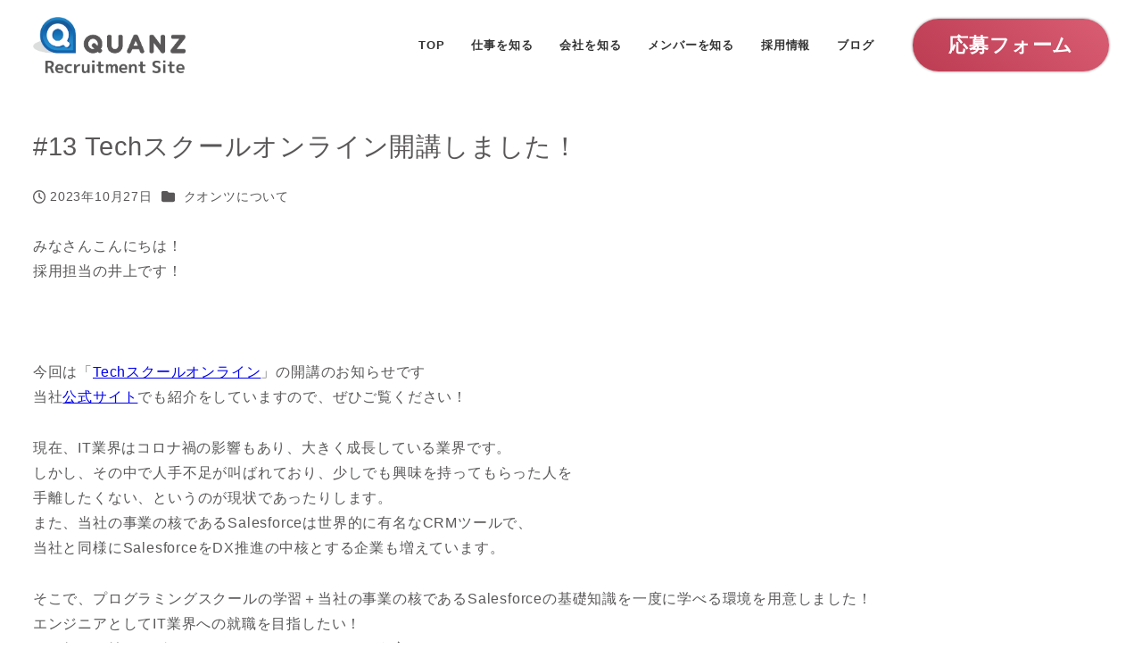

--- FILE ---
content_type: text/html; charset=UTF-8
request_url: https://recruit.quanz.co.jp/blog/2229
body_size: 28363
content:
<!DOCTYPE html>
<html lang="ja" data-sticky-footer="true" data-scrolled="false">

<head>
			<meta charset="UTF-8">
		<meta name="viewport" content="width=device-width, initial-scale=1, minimum-scale=1, viewport-fit=cover">
		<meta name='robots' content='index, follow, max-image-preview:large, max-snippet:-1, max-video-preview:-1' />
		<meta property="og:title" content="#13 Techスクールオンライン開講しました！">
		<meta property="og:type" content="article">
		<meta property="og:url" content="https://recruit.quanz.co.jp/blog/2229">
		<meta property="og:image" content="">
		<meta property="og:site_name" content="株式会社クオンツ 採用サイト">
		<meta property="og:description" content="みなさんこんにちは！採用担当の井上です！ 今回は「Techスクールオンライン」の開講のお知らせです当社公式サイ&hellip;">
		<meta property="og:locale" content="ja_JP">
				
	<!-- This site is optimized with the Yoast SEO plugin v20.5 - https://yoast.com/wordpress/plugins/seo/ -->
	<title>#13 Techスクールオンライン開講しました！ ｜ 株式会社クオンツ 採用サイト</title>
	<link rel="canonical" href="https://recruit.quanz.co.jp/blog/2229" />
	<meta property="og:locale" content="ja_JP" />
	<meta property="og:type" content="article" />
	<meta property="og:title" content="#13 Techスクールオンライン開講しました！ ｜ 株式会社クオンツ 採用サイト" />
	<meta property="og:description" content="みなさんこんにちは！採用担当の井上です！ 今回は「Techスクールオンライン」の開講のお知らせです当社公式サイトでも紹介をしていますので、ぜひご覧ください！ 現在、IT業界はコロナ禍の影響もあり、大きく成長している業界で [&hellip;]" />
	<meta property="og:url" content="https://recruit.quanz.co.jp/blog/2229" />
	<meta property="og:site_name" content="株式会社クオンツ 採用サイト" />
	<meta property="article:published_time" content="2023-10-27T07:56:35+00:00" />
	<meta property="article:modified_time" content="2023-10-27T08:40:19+00:00" />
	<meta property="og:image" content="https://recruit.quanz.co.jp/wp-content/uploads/2023/10/image0-1-1.jpeg" />
	<meta property="og:image:width" content="640" />
	<meta property="og:image:height" content="360" />
	<meta property="og:image:type" content="image/jpeg" />
	<meta name="author" content="井上のぞみ" />
	<meta name="twitter:card" content="summary_large_image" />
	<meta name="twitter:label1" content="執筆者" />
	<meta name="twitter:data1" content="井上のぞみ" />
	<meta name="twitter:label2" content="推定読み取り時間" />
	<meta name="twitter:data2" content="6分" />
	<script type="application/ld+json" class="yoast-schema-graph">{"@context":"https://schema.org","@graph":[{"@type":"Article","@id":"https://recruit.quanz.co.jp/blog/2229#article","isPartOf":{"@id":"https://recruit.quanz.co.jp/blog/2229"},"author":{"name":"井上のぞみ","@id":"https://recruit.quanz.co.jp/#/schema/person/239d6a406d3eac4c0afc835249128804"},"headline":"#13 Techスクールオンライン開講しました！","datePublished":"2023-10-27T07:56:35+00:00","dateModified":"2023-10-27T08:40:19+00:00","mainEntityOfPage":{"@id":"https://recruit.quanz.co.jp/blog/2229"},"wordCount":32,"commentCount":0,"publisher":{"@id":"https://recruit.quanz.co.jp/#organization"},"image":{"@id":"https://recruit.quanz.co.jp/blog/2229#primaryimage"},"thumbnailUrl":"https://recruit.quanz.co.jp/wp-content/uploads/2023/10/tech.jpg","keywords":["キャリア","事業サービス"],"articleSection":["クオンツについて"],"inLanguage":"ja","potentialAction":[{"@type":"CommentAction","name":"Comment","target":["https://recruit.quanz.co.jp/blog/2229#respond"]}]},{"@type":"WebPage","@id":"https://recruit.quanz.co.jp/blog/2229","url":"https://recruit.quanz.co.jp/blog/2229","name":"#13 Techスクールオンライン開講しました！ ｜ 株式会社クオンツ 採用サイト","isPartOf":{"@id":"https://recruit.quanz.co.jp/#website"},"primaryImageOfPage":{"@id":"https://recruit.quanz.co.jp/blog/2229#primaryimage"},"image":{"@id":"https://recruit.quanz.co.jp/blog/2229#primaryimage"},"thumbnailUrl":"https://recruit.quanz.co.jp/wp-content/uploads/2023/10/tech.jpg","datePublished":"2023-10-27T07:56:35+00:00","dateModified":"2023-10-27T08:40:19+00:00","breadcrumb":{"@id":"https://recruit.quanz.co.jp/blog/2229#breadcrumb"},"inLanguage":"ja","potentialAction":[{"@type":"ReadAction","target":["https://recruit.quanz.co.jp/blog/2229"]}]},{"@type":"ImageObject","inLanguage":"ja","@id":"https://recruit.quanz.co.jp/blog/2229#primaryimage","url":"https://recruit.quanz.co.jp/wp-content/uploads/2023/10/tech.jpg","contentUrl":"https://recruit.quanz.co.jp/wp-content/uploads/2023/10/tech.jpg"},{"@type":"BreadcrumbList","@id":"https://recruit.quanz.co.jp/blog/2229#breadcrumb","itemListElement":[{"@type":"ListItem","position":1,"name":"ホーム","item":"https://recruit.quanz.co.jp/"},{"@type":"ListItem","position":2,"name":"#13 Techスクールオンライン開講しました！"}]},{"@type":"WebSite","@id":"https://recruit.quanz.co.jp/#website","url":"https://recruit.quanz.co.jp/","name":"株式会社クオンツ 採用サイト","description":"","publisher":{"@id":"https://recruit.quanz.co.jp/#organization"},"potentialAction":[{"@type":"SearchAction","target":{"@type":"EntryPoint","urlTemplate":"https://recruit.quanz.co.jp/?s={search_term_string}"},"query-input":"required name=search_term_string"}],"inLanguage":"ja"},{"@type":"Organization","@id":"https://recruit.quanz.co.jp/#organization","name":"株式会社クオンツ","alternateName":"QUANZ","url":"https://recruit.quanz.co.jp/","logo":{"@type":"ImageObject","inLanguage":"ja","@id":"https://recruit.quanz.co.jp/#/schema/logo/image/","url":"https://recruit.quanz.co.jp/wp-content/uploads/2022/11/cropped-logo-r.png","contentUrl":"https://recruit.quanz.co.jp/wp-content/uploads/2022/11/cropped-logo-r.png","width":489,"height":179,"caption":"株式会社クオンツ"},"image":{"@id":"https://recruit.quanz.co.jp/#/schema/logo/image/"}},{"@type":"Person","@id":"https://recruit.quanz.co.jp/#/schema/person/239d6a406d3eac4c0afc835249128804","name":"井上のぞみ","image":{"@type":"ImageObject","inLanguage":"ja","@id":"https://recruit.quanz.co.jp/#/schema/person/image/","url":"https://secure.gravatar.com/avatar/db88a5931f71188d29382d74bc543cd87eb483c39be35d909ed9e99f739497f6?s=96&d=mm&r=g","contentUrl":"https://secure.gravatar.com/avatar/db88a5931f71188d29382d74bc543cd87eb483c39be35d909ed9e99f739497f6?s=96&d=mm&r=g","caption":"井上のぞみ"},"description":"クオンツの人事部採用担当をしています。 旅行が好きで、47都道府県制覇が目標です！","url":"https://recruit.quanz.co.jp/blog/author/inoue"}]}</script>
	<!-- / Yoast SEO plugin. -->


<link rel="alternate" type="application/rss+xml" title="株式会社クオンツ 採用サイト &raquo; フィード" href="https://recruit.quanz.co.jp/feed" />
<link rel="alternate" type="application/rss+xml" title="株式会社クオンツ 採用サイト &raquo; コメントフィード" href="https://recruit.quanz.co.jp/comments/feed" />
		<link rel="profile" href="http://gmpg.org/xfn/11">
												<link rel="pingback" href="https://recruit.quanz.co.jp/xmlrpc.php">
							<link rel="alternate" type="application/rss+xml" title="株式会社クオンツ 採用サイト &raquo; #13 Techスクールオンライン開講しました！ のコメントのフィード" href="https://recruit.quanz.co.jp/blog/2229/feed" />
<link rel="alternate" title="oEmbed (JSON)" type="application/json+oembed" href="https://recruit.quanz.co.jp/wp-json/oembed/1.0/embed?url=https%3A%2F%2Frecruit.quanz.co.jp%2Fblog%2F2229" />
<link rel="alternate" title="oEmbed (XML)" type="text/xml+oembed" href="https://recruit.quanz.co.jp/wp-json/oembed/1.0/embed?url=https%3A%2F%2Frecruit.quanz.co.jp%2Fblog%2F2229&#038;format=xml" />
<style id='wp-img-auto-sizes-contain-inline-css' type='text/css'>
img:is([sizes=auto i],[sizes^="auto," i]){contain-intrinsic-size:3000px 1500px}
/*# sourceURL=wp-img-auto-sizes-contain-inline-css */
</style>
<link rel='stylesheet' id='slick-carousel-css' href='https://recruit.quanz.co.jp/wp-content/themes/snow-monkey/vendor/inc2734/wp-awesome-widgets/src/assets/packages/slick-carousel/slick/slick.css?ver=1705559329' type='text/css' media='all' />
<link rel='stylesheet' id='slick-carousel-theme-css' href='https://recruit.quanz.co.jp/wp-content/themes/snow-monkey/vendor/inc2734/wp-awesome-widgets/src/assets/packages/slick-carousel/slick/slick-theme.css?ver=1705559329' type='text/css' media='all' />
<link rel='stylesheet' id='wp-awesome-widgets-css' href='https://recruit.quanz.co.jp/wp-content/themes/snow-monkey/vendor/inc2734/wp-awesome-widgets/src/assets/css/app.css?ver=1705559329' type='text/css' media='all' />
<link rel='stylesheet' id='wp-like-me-box-css' href='https://recruit.quanz.co.jp/wp-content/themes/snow-monkey/vendor/inc2734/wp-like-me-box/src/assets/css/wp-like-me-box.css?ver=1705559329' type='text/css' media='all' />
<link rel='stylesheet' id='wp-share-buttons-css' href='https://recruit.quanz.co.jp/wp-content/themes/snow-monkey/vendor/inc2734/wp-share-buttons/src/assets/css/wp-share-buttons.css?ver=1705559329' type='text/css' media='all' />
<link rel='stylesheet' id='wp-pure-css-gallery-css' href='https://recruit.quanz.co.jp/wp-content/themes/snow-monkey/vendor/inc2734/wp-pure-css-gallery/src/assets/css/wp-pure-css-gallery.css?ver=1705559329' type='text/css' media='all' />
<style id='wp-emoji-styles-inline-css' type='text/css'>

	img.wp-smiley, img.emoji {
		display: inline !important;
		border: none !important;
		box-shadow: none !important;
		height: 1em !important;
		width: 1em !important;
		margin: 0 0.07em !important;
		vertical-align: -0.1em !important;
		background: none !important;
		padding: 0 !important;
	}
/*# sourceURL=wp-emoji-styles-inline-css */
</style>
<style id='wp-block-library-inline-css' type='text/css'>
:root{--wp-block-synced-color:#7a00df;--wp-block-synced-color--rgb:122,0,223;--wp-bound-block-color:var(--wp-block-synced-color);--wp-editor-canvas-background:#ddd;--wp-admin-theme-color:#007cba;--wp-admin-theme-color--rgb:0,124,186;--wp-admin-theme-color-darker-10:#006ba1;--wp-admin-theme-color-darker-10--rgb:0,107,160.5;--wp-admin-theme-color-darker-20:#005a87;--wp-admin-theme-color-darker-20--rgb:0,90,135;--wp-admin-border-width-focus:2px}@media (min-resolution:192dpi){:root{--wp-admin-border-width-focus:1.5px}}.wp-element-button{cursor:pointer}:root .has-very-light-gray-background-color{background-color:#eee}:root .has-very-dark-gray-background-color{background-color:#313131}:root .has-very-light-gray-color{color:#eee}:root .has-very-dark-gray-color{color:#313131}:root .has-vivid-green-cyan-to-vivid-cyan-blue-gradient-background{background:linear-gradient(135deg,#00d084,#0693e3)}:root .has-purple-crush-gradient-background{background:linear-gradient(135deg,#34e2e4,#4721fb 50%,#ab1dfe)}:root .has-hazy-dawn-gradient-background{background:linear-gradient(135deg,#faaca8,#dad0ec)}:root .has-subdued-olive-gradient-background{background:linear-gradient(135deg,#fafae1,#67a671)}:root .has-atomic-cream-gradient-background{background:linear-gradient(135deg,#fdd79a,#004a59)}:root .has-nightshade-gradient-background{background:linear-gradient(135deg,#330968,#31cdcf)}:root .has-midnight-gradient-background{background:linear-gradient(135deg,#020381,#2874fc)}:root{--wp--preset--font-size--normal:16px;--wp--preset--font-size--huge:42px}.has-regular-font-size{font-size:1em}.has-larger-font-size{font-size:2.625em}.has-normal-font-size{font-size:var(--wp--preset--font-size--normal)}.has-huge-font-size{font-size:var(--wp--preset--font-size--huge)}.has-text-align-center{text-align:center}.has-text-align-left{text-align:left}.has-text-align-right{text-align:right}.has-fit-text{white-space:nowrap!important}#end-resizable-editor-section{display:none}.aligncenter{clear:both}.items-justified-left{justify-content:flex-start}.items-justified-center{justify-content:center}.items-justified-right{justify-content:flex-end}.items-justified-space-between{justify-content:space-between}.screen-reader-text{border:0;clip-path:inset(50%);height:1px;margin:-1px;overflow:hidden;padding:0;position:absolute;width:1px;word-wrap:normal!important}.screen-reader-text:focus{background-color:#ddd;clip-path:none;color:#444;display:block;font-size:1em;height:auto;left:5px;line-height:normal;padding:15px 23px 14px;text-decoration:none;top:5px;width:auto;z-index:100000}html :where(.has-border-color){border-style:solid}html :where([style*=border-top-color]){border-top-style:solid}html :where([style*=border-right-color]){border-right-style:solid}html :where([style*=border-bottom-color]){border-bottom-style:solid}html :where([style*=border-left-color]){border-left-style:solid}html :where([style*=border-width]){border-style:solid}html :where([style*=border-top-width]){border-top-style:solid}html :where([style*=border-right-width]){border-right-style:solid}html :where([style*=border-bottom-width]){border-bottom-style:solid}html :where([style*=border-left-width]){border-left-style:solid}html :where(img[class*=wp-image-]){height:auto;max-width:100%}:where(figure){margin:0 0 1em}html :where(.is-position-sticky){--wp-admin--admin-bar--position-offset:var(--wp-admin--admin-bar--height,0px)}@media screen and (max-width:600px){html :where(.is-position-sticky){--wp-admin--admin-bar--position-offset:0px}}

/*# sourceURL=wp-block-library-inline-css */
</style><style id='wp-block-image-inline-css' type='text/css'>
.wp-block-image>a,.wp-block-image>figure>a{display:inline-block}.wp-block-image img{box-sizing:border-box;height:auto;max-width:100%;vertical-align:bottom}@media not (prefers-reduced-motion){.wp-block-image img.hide{visibility:hidden}.wp-block-image img.show{animation:show-content-image .4s}}.wp-block-image[style*=border-radius] img,.wp-block-image[style*=border-radius]>a{border-radius:inherit}.wp-block-image.has-custom-border img{box-sizing:border-box}.wp-block-image.aligncenter{text-align:center}.wp-block-image.alignfull>a,.wp-block-image.alignwide>a{width:100%}.wp-block-image.alignfull img,.wp-block-image.alignwide img{height:auto;width:100%}.wp-block-image .aligncenter,.wp-block-image .alignleft,.wp-block-image .alignright,.wp-block-image.aligncenter,.wp-block-image.alignleft,.wp-block-image.alignright{display:table}.wp-block-image .aligncenter>figcaption,.wp-block-image .alignleft>figcaption,.wp-block-image .alignright>figcaption,.wp-block-image.aligncenter>figcaption,.wp-block-image.alignleft>figcaption,.wp-block-image.alignright>figcaption{caption-side:bottom;display:table-caption}.wp-block-image .alignleft{float:left;margin:.5em 1em .5em 0}.wp-block-image .alignright{float:right;margin:.5em 0 .5em 1em}.wp-block-image .aligncenter{margin-left:auto;margin-right:auto}.wp-block-image :where(figcaption){margin-bottom:1em;margin-top:.5em}.wp-block-image.is-style-circle-mask img{border-radius:9999px}@supports ((-webkit-mask-image:none) or (mask-image:none)) or (-webkit-mask-image:none){.wp-block-image.is-style-circle-mask img{border-radius:0;-webkit-mask-image:url('data:image/svg+xml;utf8,<svg viewBox="0 0 100 100" xmlns="http://www.w3.org/2000/svg"><circle cx="50" cy="50" r="50"/></svg>');mask-image:url('data:image/svg+xml;utf8,<svg viewBox="0 0 100 100" xmlns="http://www.w3.org/2000/svg"><circle cx="50" cy="50" r="50"/></svg>');mask-mode:alpha;-webkit-mask-position:center;mask-position:center;-webkit-mask-repeat:no-repeat;mask-repeat:no-repeat;-webkit-mask-size:contain;mask-size:contain}}:root :where(.wp-block-image.is-style-rounded img,.wp-block-image .is-style-rounded img){border-radius:9999px}.wp-block-image figure{margin:0}.wp-lightbox-container{display:flex;flex-direction:column;position:relative}.wp-lightbox-container img{cursor:zoom-in}.wp-lightbox-container img:hover+button{opacity:1}.wp-lightbox-container button{align-items:center;backdrop-filter:blur(16px) saturate(180%);background-color:#5a5a5a40;border:none;border-radius:4px;cursor:zoom-in;display:flex;height:20px;justify-content:center;opacity:0;padding:0;position:absolute;right:16px;text-align:center;top:16px;width:20px;z-index:100}@media not (prefers-reduced-motion){.wp-lightbox-container button{transition:opacity .2s ease}}.wp-lightbox-container button:focus-visible{outline:3px auto #5a5a5a40;outline:3px auto -webkit-focus-ring-color;outline-offset:3px}.wp-lightbox-container button:hover{cursor:pointer;opacity:1}.wp-lightbox-container button:focus{opacity:1}.wp-lightbox-container button:focus,.wp-lightbox-container button:hover,.wp-lightbox-container button:not(:hover):not(:active):not(.has-background){background-color:#5a5a5a40;border:none}.wp-lightbox-overlay{box-sizing:border-box;cursor:zoom-out;height:100vh;left:0;overflow:hidden;position:fixed;top:0;visibility:hidden;width:100%;z-index:100000}.wp-lightbox-overlay .close-button{align-items:center;cursor:pointer;display:flex;justify-content:center;min-height:40px;min-width:40px;padding:0;position:absolute;right:calc(env(safe-area-inset-right) + 16px);top:calc(env(safe-area-inset-top) + 16px);z-index:5000000}.wp-lightbox-overlay .close-button:focus,.wp-lightbox-overlay .close-button:hover,.wp-lightbox-overlay .close-button:not(:hover):not(:active):not(.has-background){background:none;border:none}.wp-lightbox-overlay .lightbox-image-container{height:var(--wp--lightbox-container-height);left:50%;overflow:hidden;position:absolute;top:50%;transform:translate(-50%,-50%);transform-origin:top left;width:var(--wp--lightbox-container-width);z-index:9999999999}.wp-lightbox-overlay .wp-block-image{align-items:center;box-sizing:border-box;display:flex;height:100%;justify-content:center;margin:0;position:relative;transform-origin:0 0;width:100%;z-index:3000000}.wp-lightbox-overlay .wp-block-image img{height:var(--wp--lightbox-image-height);min-height:var(--wp--lightbox-image-height);min-width:var(--wp--lightbox-image-width);width:var(--wp--lightbox-image-width)}.wp-lightbox-overlay .wp-block-image figcaption{display:none}.wp-lightbox-overlay button{background:none;border:none}.wp-lightbox-overlay .scrim{background-color:#fff;height:100%;opacity:.9;position:absolute;width:100%;z-index:2000000}.wp-lightbox-overlay.active{visibility:visible}@media not (prefers-reduced-motion){.wp-lightbox-overlay.active{animation:turn-on-visibility .25s both}.wp-lightbox-overlay.active img{animation:turn-on-visibility .35s both}.wp-lightbox-overlay.show-closing-animation:not(.active){animation:turn-off-visibility .35s both}.wp-lightbox-overlay.show-closing-animation:not(.active) img{animation:turn-off-visibility .25s both}.wp-lightbox-overlay.zoom.active{animation:none;opacity:1;visibility:visible}.wp-lightbox-overlay.zoom.active .lightbox-image-container{animation:lightbox-zoom-in .4s}.wp-lightbox-overlay.zoom.active .lightbox-image-container img{animation:none}.wp-lightbox-overlay.zoom.active .scrim{animation:turn-on-visibility .4s forwards}.wp-lightbox-overlay.zoom.show-closing-animation:not(.active){animation:none}.wp-lightbox-overlay.zoom.show-closing-animation:not(.active) .lightbox-image-container{animation:lightbox-zoom-out .4s}.wp-lightbox-overlay.zoom.show-closing-animation:not(.active) .lightbox-image-container img{animation:none}.wp-lightbox-overlay.zoom.show-closing-animation:not(.active) .scrim{animation:turn-off-visibility .4s forwards}}@keyframes show-content-image{0%{visibility:hidden}99%{visibility:hidden}to{visibility:visible}}@keyframes turn-on-visibility{0%{opacity:0}to{opacity:1}}@keyframes turn-off-visibility{0%{opacity:1;visibility:visible}99%{opacity:0;visibility:visible}to{opacity:0;visibility:hidden}}@keyframes lightbox-zoom-in{0%{transform:translate(calc((-100vw + var(--wp--lightbox-scrollbar-width))/2 + var(--wp--lightbox-initial-left-position)),calc(-50vh + var(--wp--lightbox-initial-top-position))) scale(var(--wp--lightbox-scale))}to{transform:translate(-50%,-50%) scale(1)}}@keyframes lightbox-zoom-out{0%{transform:translate(-50%,-50%) scale(1);visibility:visible}99%{visibility:visible}to{transform:translate(calc((-100vw + var(--wp--lightbox-scrollbar-width))/2 + var(--wp--lightbox-initial-left-position)),calc(-50vh + var(--wp--lightbox-initial-top-position))) scale(var(--wp--lightbox-scale));visibility:hidden}}
/*# sourceURL=https://recruit.quanz.co.jp/wp-includes/blocks/image/style.min.css */
</style>
<style id='wp-block-columns-inline-css' type='text/css'>
.wp-block-columns{box-sizing:border-box;display:flex;flex-wrap:wrap!important}@media (min-width:782px){.wp-block-columns{flex-wrap:nowrap!important}}.wp-block-columns{align-items:normal!important}.wp-block-columns.are-vertically-aligned-top{align-items:flex-start}.wp-block-columns.are-vertically-aligned-center{align-items:center}.wp-block-columns.are-vertically-aligned-bottom{align-items:flex-end}@media (max-width:781px){.wp-block-columns:not(.is-not-stacked-on-mobile)>.wp-block-column{flex-basis:100%!important}}@media (min-width:782px){.wp-block-columns:not(.is-not-stacked-on-mobile)>.wp-block-column{flex-basis:0;flex-grow:1}.wp-block-columns:not(.is-not-stacked-on-mobile)>.wp-block-column[style*=flex-basis]{flex-grow:0}}.wp-block-columns.is-not-stacked-on-mobile{flex-wrap:nowrap!important}.wp-block-columns.is-not-stacked-on-mobile>.wp-block-column{flex-basis:0;flex-grow:1}.wp-block-columns.is-not-stacked-on-mobile>.wp-block-column[style*=flex-basis]{flex-grow:0}:where(.wp-block-columns){margin-bottom:1.75em}:where(.wp-block-columns.has-background){padding:1.25em 2.375em}.wp-block-column{flex-grow:1;min-width:0;overflow-wrap:break-word;word-break:break-word}.wp-block-column.is-vertically-aligned-top{align-self:flex-start}.wp-block-column.is-vertically-aligned-center{align-self:center}.wp-block-column.is-vertically-aligned-bottom{align-self:flex-end}.wp-block-column.is-vertically-aligned-stretch{align-self:stretch}.wp-block-column.is-vertically-aligned-bottom,.wp-block-column.is-vertically-aligned-center,.wp-block-column.is-vertically-aligned-top{width:100%}
/*# sourceURL=https://recruit.quanz.co.jp/wp-includes/blocks/columns/style.min.css */
</style>
<style id='wp-block-group-inline-css' type='text/css'>
.wp-block-group{box-sizing:border-box}:where(.wp-block-group.wp-block-group-is-layout-constrained){position:relative}
/*# sourceURL=https://recruit.quanz.co.jp/wp-includes/blocks/group/style.min.css */
</style>
<style id='wp-block-spacer-inline-css' type='text/css'>
.wp-block-spacer{clear:both}
/*# sourceURL=https://recruit.quanz.co.jp/wp-includes/blocks/spacer/style.min.css */
</style>
<link rel='stylesheet' id='snow-monkey-blocks/btn-css' href='https://recruit.quanz.co.jp/wp-content/plugins/snow-monkey-blocks/dist/blocks/btn/style.css?ver=1681175075' type='text/css' media='all' />
<link rel='stylesheet' id='snow-monkey-blocks/buttons-css' href='https://recruit.quanz.co.jp/wp-content/plugins/snow-monkey-blocks/dist/blocks/buttons/style.css?ver=1681175075' type='text/css' media='all' />
<style id='global-styles-inline-css' type='text/css'>
:root{--wp--preset--aspect-ratio--square: 1;--wp--preset--aspect-ratio--4-3: 4/3;--wp--preset--aspect-ratio--3-4: 3/4;--wp--preset--aspect-ratio--3-2: 3/2;--wp--preset--aspect-ratio--2-3: 2/3;--wp--preset--aspect-ratio--16-9: 16/9;--wp--preset--aspect-ratio--9-16: 9/16;--wp--preset--color--black: #000000;--wp--preset--color--cyan-bluish-gray: #abb8c3;--wp--preset--color--white: #ffffff;--wp--preset--color--pale-pink: #f78da7;--wp--preset--color--vivid-red: #cf2e2e;--wp--preset--color--luminous-vivid-orange: #ff6900;--wp--preset--color--luminous-vivid-amber: #fcb900;--wp--preset--color--light-green-cyan: #7bdcb5;--wp--preset--color--vivid-green-cyan: #00d084;--wp--preset--color--pale-cyan-blue: #8ed1fc;--wp--preset--color--vivid-cyan-blue: #0693e3;--wp--preset--color--vivid-purple: #9b51e0;--wp--preset--color--sm-accent: var(--accent-color);--wp--preset--color--sm-sub-accent: var(--sub-accent-color);--wp--preset--color--sm-text: var(--_color-text);--wp--preset--color--sm-text-alt: var(--_color-white);--wp--preset--color--sm-lightest-gray: var(--_lightest-color-gray);--wp--preset--color--sm-lighter-gray: var(--_lighter-color-gray);--wp--preset--color--sm-light-gray: var(--_light-color-gray);--wp--preset--color--sm-gray: var(--_color-gray);--wp--preset--color--sm-dark-gray: var(--_dark-color-gray);--wp--preset--color--sm-darker-gray: var(--_darker-color-gray);--wp--preset--color--sm-darkest-gray: var(--_darkest-color-gray);--wp--preset--gradient--vivid-cyan-blue-to-vivid-purple: linear-gradient(135deg,rgb(6,147,227) 0%,rgb(155,81,224) 100%);--wp--preset--gradient--light-green-cyan-to-vivid-green-cyan: linear-gradient(135deg,rgb(122,220,180) 0%,rgb(0,208,130) 100%);--wp--preset--gradient--luminous-vivid-amber-to-luminous-vivid-orange: linear-gradient(135deg,rgb(252,185,0) 0%,rgb(255,105,0) 100%);--wp--preset--gradient--luminous-vivid-orange-to-vivid-red: linear-gradient(135deg,rgb(255,105,0) 0%,rgb(207,46,46) 100%);--wp--preset--gradient--very-light-gray-to-cyan-bluish-gray: linear-gradient(135deg,rgb(238,238,238) 0%,rgb(169,184,195) 100%);--wp--preset--gradient--cool-to-warm-spectrum: linear-gradient(135deg,rgb(74,234,220) 0%,rgb(151,120,209) 20%,rgb(207,42,186) 40%,rgb(238,44,130) 60%,rgb(251,105,98) 80%,rgb(254,248,76) 100%);--wp--preset--gradient--blush-light-purple: linear-gradient(135deg,rgb(255,206,236) 0%,rgb(152,150,240) 100%);--wp--preset--gradient--blush-bordeaux: linear-gradient(135deg,rgb(254,205,165) 0%,rgb(254,45,45) 50%,rgb(107,0,62) 100%);--wp--preset--gradient--luminous-dusk: linear-gradient(135deg,rgb(255,203,112) 0%,rgb(199,81,192) 50%,rgb(65,88,208) 100%);--wp--preset--gradient--pale-ocean: linear-gradient(135deg,rgb(255,245,203) 0%,rgb(182,227,212) 50%,rgb(51,167,181) 100%);--wp--preset--gradient--electric-grass: linear-gradient(135deg,rgb(202,248,128) 0%,rgb(113,206,126) 100%);--wp--preset--gradient--midnight: linear-gradient(135deg,rgb(2,3,129) 0%,rgb(40,116,252) 100%);--wp--preset--font-size--small: 13px;--wp--preset--font-size--medium: 20px;--wp--preset--font-size--large: 36px;--wp--preset--font-size--x-large: 42px;--wp--preset--font-size--sm-xs: 0.8rem;--wp--preset--font-size--sm-s: 0.88rem;--wp--preset--font-size--sm-m: 1rem;--wp--preset--font-size--sm-l: 1.14rem;--wp--preset--font-size--sm-xl: 1.33rem;--wp--preset--font-size--sm-2-xl: 1.6rem;--wp--preset--font-size--sm-3-xl: 2rem;--wp--preset--font-size--sm-4-xl: 2.66rem;--wp--preset--font-size--sm-5-xl: 4rem;--wp--preset--font-size--sm-6-xl: 8rem;--wp--preset--spacing--20: var(--_s-2);--wp--preset--spacing--30: var(--_s-1);--wp--preset--spacing--40: var(--_s1);--wp--preset--spacing--50: var(--_s2);--wp--preset--spacing--60: var(--_s3);--wp--preset--spacing--70: var(--_s4);--wp--preset--spacing--80: var(--_s5);--wp--preset--shadow--natural: 6px 6px 9px rgba(0, 0, 0, 0.2);--wp--preset--shadow--deep: 12px 12px 50px rgba(0, 0, 0, 0.4);--wp--preset--shadow--sharp: 6px 6px 0px rgba(0, 0, 0, 0.2);--wp--preset--shadow--outlined: 6px 6px 0px -3px rgb(255, 255, 255), 6px 6px rgb(0, 0, 0);--wp--preset--shadow--crisp: 6px 6px 0px rgb(0, 0, 0);--wp--custom--slim-width: 46rem;--wp--custom--content-max-width: var(--_global--container-max-width);--wp--custom--content-width: var(--wp--custom--content-max-width);--wp--custom--content-wide-width: calc(var(--wp--custom--content-width) + 240px);--wp--custom--has-sidebar-main-basis: var(--wp--custom--slim-width);--wp--custom--has-sidebar-sidebar-basis: 336px;}:root { --wp--style--global--content-size: var(--wp--custom--content-width);--wp--style--global--wide-size: var(--wp--custom--content-wide-width); }:where(body) { margin: 0; }.wp-site-blocks > .alignleft { float: left; margin-right: 2em; }.wp-site-blocks > .alignright { float: right; margin-left: 2em; }.wp-site-blocks > .aligncenter { justify-content: center; margin-left: auto; margin-right: auto; }:where(.wp-site-blocks) > * { margin-block-start: var(--_margin1); margin-block-end: 0; }:where(.wp-site-blocks) > :first-child { margin-block-start: 0; }:where(.wp-site-blocks) > :last-child { margin-block-end: 0; }:root { --wp--style--block-gap: var(--_margin1); }:root :where(.is-layout-flow) > :first-child{margin-block-start: 0;}:root :where(.is-layout-flow) > :last-child{margin-block-end: 0;}:root :where(.is-layout-flow) > *{margin-block-start: var(--_margin1);margin-block-end: 0;}:root :where(.is-layout-constrained) > :first-child{margin-block-start: 0;}:root :where(.is-layout-constrained) > :last-child{margin-block-end: 0;}:root :where(.is-layout-constrained) > *{margin-block-start: var(--_margin1);margin-block-end: 0;}:root :where(.is-layout-flex){gap: var(--_margin1);}:root :where(.is-layout-grid){gap: var(--_margin1);}.is-layout-flow > .alignleft{float: left;margin-inline-start: 0;margin-inline-end: 2em;}.is-layout-flow > .alignright{float: right;margin-inline-start: 2em;margin-inline-end: 0;}.is-layout-flow > .aligncenter{margin-left: auto !important;margin-right: auto !important;}.is-layout-constrained > .alignleft{float: left;margin-inline-start: 0;margin-inline-end: 2em;}.is-layout-constrained > .alignright{float: right;margin-inline-start: 2em;margin-inline-end: 0;}.is-layout-constrained > .aligncenter{margin-left: auto !important;margin-right: auto !important;}.is-layout-constrained > :where(:not(.alignleft):not(.alignright):not(.alignfull)){max-width: var(--wp--style--global--content-size);margin-left: auto !important;margin-right: auto !important;}.is-layout-constrained > .alignwide{max-width: var(--wp--style--global--wide-size);}body .is-layout-flex{display: flex;}.is-layout-flex{flex-wrap: wrap;align-items: center;}.is-layout-flex > :is(*, div){margin: 0;}body .is-layout-grid{display: grid;}.is-layout-grid > :is(*, div){margin: 0;}body{padding-top: 0px;padding-right: 0px;padding-bottom: 0px;padding-left: 0px;}a:where(:not(.wp-element-button)){color: var(--wp--preset--color--sm-accent);text-decoration: underline;}:root :where(.wp-element-button, .wp-block-button__link){background-color: var(--wp--preset--color--sm-accent);border-radius: var(--_global--border-radius);border-width: 0;color: var(--wp--preset--color--sm-text-alt);font-family: inherit;font-size: inherit;font-style: inherit;font-weight: inherit;letter-spacing: inherit;line-height: inherit;padding-top: calc(var(--_padding-1) * .5);padding-right: var(--_padding-1);padding-bottom: calc(var(--_padding-1) * .5);padding-left: var(--_padding-1);text-decoration: none;text-transform: inherit;}.has-black-color{color: var(--wp--preset--color--black) !important;}.has-cyan-bluish-gray-color{color: var(--wp--preset--color--cyan-bluish-gray) !important;}.has-white-color{color: var(--wp--preset--color--white) !important;}.has-pale-pink-color{color: var(--wp--preset--color--pale-pink) !important;}.has-vivid-red-color{color: var(--wp--preset--color--vivid-red) !important;}.has-luminous-vivid-orange-color{color: var(--wp--preset--color--luminous-vivid-orange) !important;}.has-luminous-vivid-amber-color{color: var(--wp--preset--color--luminous-vivid-amber) !important;}.has-light-green-cyan-color{color: var(--wp--preset--color--light-green-cyan) !important;}.has-vivid-green-cyan-color{color: var(--wp--preset--color--vivid-green-cyan) !important;}.has-pale-cyan-blue-color{color: var(--wp--preset--color--pale-cyan-blue) !important;}.has-vivid-cyan-blue-color{color: var(--wp--preset--color--vivid-cyan-blue) !important;}.has-vivid-purple-color{color: var(--wp--preset--color--vivid-purple) !important;}.has-sm-accent-color{color: var(--wp--preset--color--sm-accent) !important;}.has-sm-sub-accent-color{color: var(--wp--preset--color--sm-sub-accent) !important;}.has-sm-text-color{color: var(--wp--preset--color--sm-text) !important;}.has-sm-text-alt-color{color: var(--wp--preset--color--sm-text-alt) !important;}.has-sm-lightest-gray-color{color: var(--wp--preset--color--sm-lightest-gray) !important;}.has-sm-lighter-gray-color{color: var(--wp--preset--color--sm-lighter-gray) !important;}.has-sm-light-gray-color{color: var(--wp--preset--color--sm-light-gray) !important;}.has-sm-gray-color{color: var(--wp--preset--color--sm-gray) !important;}.has-sm-dark-gray-color{color: var(--wp--preset--color--sm-dark-gray) !important;}.has-sm-darker-gray-color{color: var(--wp--preset--color--sm-darker-gray) !important;}.has-sm-darkest-gray-color{color: var(--wp--preset--color--sm-darkest-gray) !important;}.has-black-background-color{background-color: var(--wp--preset--color--black) !important;}.has-cyan-bluish-gray-background-color{background-color: var(--wp--preset--color--cyan-bluish-gray) !important;}.has-white-background-color{background-color: var(--wp--preset--color--white) !important;}.has-pale-pink-background-color{background-color: var(--wp--preset--color--pale-pink) !important;}.has-vivid-red-background-color{background-color: var(--wp--preset--color--vivid-red) !important;}.has-luminous-vivid-orange-background-color{background-color: var(--wp--preset--color--luminous-vivid-orange) !important;}.has-luminous-vivid-amber-background-color{background-color: var(--wp--preset--color--luminous-vivid-amber) !important;}.has-light-green-cyan-background-color{background-color: var(--wp--preset--color--light-green-cyan) !important;}.has-vivid-green-cyan-background-color{background-color: var(--wp--preset--color--vivid-green-cyan) !important;}.has-pale-cyan-blue-background-color{background-color: var(--wp--preset--color--pale-cyan-blue) !important;}.has-vivid-cyan-blue-background-color{background-color: var(--wp--preset--color--vivid-cyan-blue) !important;}.has-vivid-purple-background-color{background-color: var(--wp--preset--color--vivid-purple) !important;}.has-sm-accent-background-color{background-color: var(--wp--preset--color--sm-accent) !important;}.has-sm-sub-accent-background-color{background-color: var(--wp--preset--color--sm-sub-accent) !important;}.has-sm-text-background-color{background-color: var(--wp--preset--color--sm-text) !important;}.has-sm-text-alt-background-color{background-color: var(--wp--preset--color--sm-text-alt) !important;}.has-sm-lightest-gray-background-color{background-color: var(--wp--preset--color--sm-lightest-gray) !important;}.has-sm-lighter-gray-background-color{background-color: var(--wp--preset--color--sm-lighter-gray) !important;}.has-sm-light-gray-background-color{background-color: var(--wp--preset--color--sm-light-gray) !important;}.has-sm-gray-background-color{background-color: var(--wp--preset--color--sm-gray) !important;}.has-sm-dark-gray-background-color{background-color: var(--wp--preset--color--sm-dark-gray) !important;}.has-sm-darker-gray-background-color{background-color: var(--wp--preset--color--sm-darker-gray) !important;}.has-sm-darkest-gray-background-color{background-color: var(--wp--preset--color--sm-darkest-gray) !important;}.has-black-border-color{border-color: var(--wp--preset--color--black) !important;}.has-cyan-bluish-gray-border-color{border-color: var(--wp--preset--color--cyan-bluish-gray) !important;}.has-white-border-color{border-color: var(--wp--preset--color--white) !important;}.has-pale-pink-border-color{border-color: var(--wp--preset--color--pale-pink) !important;}.has-vivid-red-border-color{border-color: var(--wp--preset--color--vivid-red) !important;}.has-luminous-vivid-orange-border-color{border-color: var(--wp--preset--color--luminous-vivid-orange) !important;}.has-luminous-vivid-amber-border-color{border-color: var(--wp--preset--color--luminous-vivid-amber) !important;}.has-light-green-cyan-border-color{border-color: var(--wp--preset--color--light-green-cyan) !important;}.has-vivid-green-cyan-border-color{border-color: var(--wp--preset--color--vivid-green-cyan) !important;}.has-pale-cyan-blue-border-color{border-color: var(--wp--preset--color--pale-cyan-blue) !important;}.has-vivid-cyan-blue-border-color{border-color: var(--wp--preset--color--vivid-cyan-blue) !important;}.has-vivid-purple-border-color{border-color: var(--wp--preset--color--vivid-purple) !important;}.has-sm-accent-border-color{border-color: var(--wp--preset--color--sm-accent) !important;}.has-sm-sub-accent-border-color{border-color: var(--wp--preset--color--sm-sub-accent) !important;}.has-sm-text-border-color{border-color: var(--wp--preset--color--sm-text) !important;}.has-sm-text-alt-border-color{border-color: var(--wp--preset--color--sm-text-alt) !important;}.has-sm-lightest-gray-border-color{border-color: var(--wp--preset--color--sm-lightest-gray) !important;}.has-sm-lighter-gray-border-color{border-color: var(--wp--preset--color--sm-lighter-gray) !important;}.has-sm-light-gray-border-color{border-color: var(--wp--preset--color--sm-light-gray) !important;}.has-sm-gray-border-color{border-color: var(--wp--preset--color--sm-gray) !important;}.has-sm-dark-gray-border-color{border-color: var(--wp--preset--color--sm-dark-gray) !important;}.has-sm-darker-gray-border-color{border-color: var(--wp--preset--color--sm-darker-gray) !important;}.has-sm-darkest-gray-border-color{border-color: var(--wp--preset--color--sm-darkest-gray) !important;}.has-vivid-cyan-blue-to-vivid-purple-gradient-background{background: var(--wp--preset--gradient--vivid-cyan-blue-to-vivid-purple) !important;}.has-light-green-cyan-to-vivid-green-cyan-gradient-background{background: var(--wp--preset--gradient--light-green-cyan-to-vivid-green-cyan) !important;}.has-luminous-vivid-amber-to-luminous-vivid-orange-gradient-background{background: var(--wp--preset--gradient--luminous-vivid-amber-to-luminous-vivid-orange) !important;}.has-luminous-vivid-orange-to-vivid-red-gradient-background{background: var(--wp--preset--gradient--luminous-vivid-orange-to-vivid-red) !important;}.has-very-light-gray-to-cyan-bluish-gray-gradient-background{background: var(--wp--preset--gradient--very-light-gray-to-cyan-bluish-gray) !important;}.has-cool-to-warm-spectrum-gradient-background{background: var(--wp--preset--gradient--cool-to-warm-spectrum) !important;}.has-blush-light-purple-gradient-background{background: var(--wp--preset--gradient--blush-light-purple) !important;}.has-blush-bordeaux-gradient-background{background: var(--wp--preset--gradient--blush-bordeaux) !important;}.has-luminous-dusk-gradient-background{background: var(--wp--preset--gradient--luminous-dusk) !important;}.has-pale-ocean-gradient-background{background: var(--wp--preset--gradient--pale-ocean) !important;}.has-electric-grass-gradient-background{background: var(--wp--preset--gradient--electric-grass) !important;}.has-midnight-gradient-background{background: var(--wp--preset--gradient--midnight) !important;}.has-small-font-size{font-size: var(--wp--preset--font-size--small) !important;}.has-medium-font-size{font-size: var(--wp--preset--font-size--medium) !important;}.has-large-font-size{font-size: var(--wp--preset--font-size--large) !important;}.has-x-large-font-size{font-size: var(--wp--preset--font-size--x-large) !important;}.has-sm-xs-font-size{font-size: var(--wp--preset--font-size--sm-xs) !important;}.has-sm-s-font-size{font-size: var(--wp--preset--font-size--sm-s) !important;}.has-sm-m-font-size{font-size: var(--wp--preset--font-size--sm-m) !important;}.has-sm-l-font-size{font-size: var(--wp--preset--font-size--sm-l) !important;}.has-sm-xl-font-size{font-size: var(--wp--preset--font-size--sm-xl) !important;}.has-sm-2-xl-font-size{font-size: var(--wp--preset--font-size--sm-2-xl) !important;}.has-sm-3-xl-font-size{font-size: var(--wp--preset--font-size--sm-3-xl) !important;}.has-sm-4-xl-font-size{font-size: var(--wp--preset--font-size--sm-4-xl) !important;}.has-sm-5-xl-font-size{font-size: var(--wp--preset--font-size--sm-5-xl) !important;}.has-sm-6-xl-font-size{font-size: var(--wp--preset--font-size--sm-6-xl) !important;}
/*# sourceURL=global-styles-inline-css */
</style>
<style id='core-block-supports-inline-css' type='text/css'>
.wp-container-core-columns-is-layout-28f84493{flex-wrap:nowrap;}
/*# sourceURL=core-block-supports-inline-css */
</style>

<link rel='stylesheet' id='wp-oembed-blog-card-css' href='https://recruit.quanz.co.jp/wp-content/themes/snow-monkey/vendor/inc2734/wp-oembed-blog-card/src/assets/css/app.css?ver=1705559329' type='text/css' media='all' />
<link rel='stylesheet' id='spider-css' href='https://recruit.quanz.co.jp/wp-content/plugins/snow-monkey-blocks/dist/packages/spider/dist/css/spider.css?ver=1681175075' type='text/css' media='all' />
<link rel='stylesheet' id='snow-monkey-blocks-css' href='https://recruit.quanz.co.jp/wp-content/plugins/snow-monkey-blocks/dist/css/blocks.css?ver=1681175075' type='text/css' media='all' />
<link rel='stylesheet' id='snow-monkey-snow-monkey-blocks-app-css' href='https://recruit.quanz.co.jp/wp-content/themes/snow-monkey/assets/css/dependency/snow-monkey-blocks/app.css?ver=1705559329' type='text/css' media='all' />
<link rel='stylesheet' id='snow-monkey-snow-monkey-blocks-theme-css' href='https://recruit.quanz.co.jp/wp-content/themes/snow-monkey/assets/css/dependency/snow-monkey-blocks/app-theme.css?ver=1705559329' type='text/css' media='all' />
<link rel='stylesheet' id='snow-monkey-blocks-background-parallax-css' href='https://recruit.quanz.co.jp/wp-content/plugins/snow-monkey-blocks/dist/css/background-parallax.css?ver=1681175075' type='text/css' media='all' />
<link rel='stylesheet' id='snow-monkey-editor-css' href='https://recruit.quanz.co.jp/wp-content/plugins/snow-monkey-editor/dist/css/app.css?ver=1681175083' type='text/css' media='all' />
<link rel='stylesheet' id='snow-monkey-app-css' href='https://recruit.quanz.co.jp/wp-content/themes/snow-monkey/assets/css/app/app.css?ver=1705559329' type='text/css' media='all' />
<style id='snow-monkey-app-inline-css' type='text/css'>
input[type="email"],input[type="number"],input[type="password"],input[type="search"],input[type="tel"],input[type="text"],input[type="url"],textarea { font-size: 16px }
:root { --_global--container-max-width: 1100px;--_margin-scale: 1;--_space: 1.8rem;--_space-unitless: 1.8;--accent-color: #0069b4;--wp--preset--color--accent-color: var(--accent-color);--dark-accent-color: #002e4e;--light-accent-color: #1ba0ff;--lighter-accent-color: #60bdff;--lightest-accent-color: #72c4ff;--sub-accent-color: #00a2e6;--wp--preset--color--sub-accent-color: var(--sub-accent-color);--dark-sub-accent-color: #005a80;--light-sub-accent-color: #4dcaff;--lighter-sub-accent-color: #92dfff;--lightest-sub-accent-color: #a4e4ff;--_half-leading: 0.4;--font-family: "Noto Sans JP",sans-serif;--_global--font-family: var(--font-family);--_global--font-size-px: 16px }
html { letter-spacing: 0.05rem }
.p-infobar__inner { background-color: #0069b4 }
.p-infobar__content { color: #fff }
/*# sourceURL=snow-monkey-app-inline-css */
</style>
<link rel='stylesheet' id='snow-monkey-theme-css' href='https://recruit.quanz.co.jp/wp-content/themes/snow-monkey/assets/css/app/app-theme.css?ver=1705559329' type='text/css' media='all' />
<style id='snow-monkey-theme-inline-css' type='text/css'>
:root { --widget-title-display: flex;--widget-title-flex-direction: row;--widget-title-align-items: center;--widget-title-justify-content: center;--widget-title-pseudo-display: block;--widget-title-pseudo-content: "";--widget-title-pseudo-height: 1px;--widget-title-pseudo-background-color: #111;--widget-title-pseudo-flex: 1 0 0%;--widget-title-pseudo-min-width: 20px;--widget-title-before-margin-right: .5em;--widget-title-after-margin-left: .5em }
/*# sourceURL=snow-monkey-theme-inline-css */
</style>
<style id='snow-monkey-inline-css' type='text/css'>
.c-site-branding__title .custom-logo { width: 107px; }@media (min-width: 64em) { .c-site-branding__title .custom-logo { width: 171px; } }
/*# sourceURL=snow-monkey-inline-css */
</style>
<link rel='stylesheet' id='snow-monkey-child-css' href='https://recruit.quanz.co.jp/wp-content/themes/snow-monkey-child/style.css?date=240216&#038;ver=6.9' type='text/css' media='all' />
<link rel='stylesheet' id='snow-monkey-custom-widgets-app-css' href='https://recruit.quanz.co.jp/wp-content/themes/snow-monkey/assets/css/custom-widgets/app.css?ver=1705559329' type='text/css' media='all' />
<link rel='stylesheet' id='snow-monkey-custom-widgets-theme-css' href='https://recruit.quanz.co.jp/wp-content/themes/snow-monkey/assets/css/custom-widgets/app-theme.css?ver=1705559329' type='text/css' media='all' />
<style id='snow-monkey-custom-widgets-inline-css' type='text/css'>
.wpaw-site-branding__logo .custom-logo { width: 107px; }@media (min-width: 64em) { .wpaw-site-branding__logo .custom-logo { width: 171px; } }
/*# sourceURL=snow-monkey-custom-widgets-inline-css */
</style>
<link rel='stylesheet' id='snow-monkey-block-library-app-css' href='https://recruit.quanz.co.jp/wp-content/themes/snow-monkey/assets/css/block-library/app.css?ver=1705559329' type='text/css' media='all' />
<link rel='stylesheet' id='snow-monkey-block-library-theme-css' href='https://recruit.quanz.co.jp/wp-content/themes/snow-monkey/assets/css/block-library/app-theme.css?ver=1705559329' type='text/css' media='all' />
<link rel='stylesheet' id='wp-block-paragraph-css' href='https://recruit.quanz.co.jp/wp-includes/blocks/paragraph/style.min.css?ver=6.9' type='text/css' media='all' />
<link rel='stylesheet' id='wp-block-heading-css' href='https://recruit.quanz.co.jp/wp-includes/blocks/heading/style.min.css?ver=6.9' type='text/css' media='all' />
<script type="text/javascript" src="https://recruit.quanz.co.jp/wp-content/themes/snow-monkey/vendor/inc2734/wp-contents-outline/src/assets/packages/@inc2734/contents-outline/dist/index.js?ver=1705559329" id="contents-outline-js" defer="defer" data-wp-strategy="defer"></script>
<script type="text/javascript" src="https://recruit.quanz.co.jp/wp-content/themes/snow-monkey/vendor/inc2734/wp-contents-outline/src/assets/js/app.js?ver=1705559329" id="wp-contents-outline-js" defer="defer" data-wp-strategy="defer"></script>
<script type="text/javascript" id="wp-share-buttons-js-extra">
/* <![CDATA[ */
var inc2734_wp_share_buttons = {"copy_success":"\u30b3\u30d4\u30fc\u3057\u307e\u3057\u305f\uff01","copy_failed":"\u30b3\u30d4\u30fc\u306b\u5931\u6557\u3057\u307e\u3057\u305f\uff01"};
//# sourceURL=wp-share-buttons-js-extra
/* ]]> */
</script>
<script type="text/javascript" src="https://recruit.quanz.co.jp/wp-content/themes/snow-monkey/vendor/inc2734/wp-share-buttons/src/assets/js/wp-share-buttons.js?ver=1705559329" id="wp-share-buttons-js" defer="defer" data-wp-strategy="defer"></script>
<script type="text/javascript" id="wp-oembed-blog-card-js-extra">
/* <![CDATA[ */
var WP_OEMBED_BLOG_CARD = {"endpoint":"https://recruit.quanz.co.jp/wp-json/wp-oembed-blog-card/v1"};
//# sourceURL=wp-oembed-blog-card-js-extra
/* ]]> */
</script>
<script type="text/javascript" src="https://recruit.quanz.co.jp/wp-content/themes/snow-monkey/vendor/inc2734/wp-oembed-blog-card/src/assets/js/app.js?ver=1705559329" id="wp-oembed-blog-card-js" defer="defer" data-wp-strategy="defer"></script>
<script type="text/javascript" src="https://recruit.quanz.co.jp/wp-content/plugins/snow-monkey-blocks/dist/packages/spider/dist/js/spider.js?ver=1681175075" id="spider-js"></script>
<script type="text/javascript" src="https://recruit.quanz.co.jp/wp-content/themes/snow-monkey/assets/js/dependency/snow-monkey-blocks/app.js?ver=1705559329" id="snow-monkey-snow-monkey-blocks-js" defer="defer" data-wp-strategy="defer"></script>
<script type="text/javascript" src="https://recruit.quanz.co.jp/wp-includes/js/jquery/jquery.min.js?ver=3.7.1" id="jquery-core-js"></script>
<script type="text/javascript" src="https://recruit.quanz.co.jp/wp-includes/js/jquery/jquery-migrate.min.js?ver=3.4.1" id="jquery-migrate-js"></script>
<script type="text/javascript" src="https://recruit.quanz.co.jp/wp-content/themes/snow-monkey/assets/js/smooth-scroll.js?ver=1705559329" id="snow-monkey-smooth-scroll-js" defer="defer" data-wp-strategy="defer"></script>
<script type="text/javascript" src="https://recruit.quanz.co.jp/wp-content/themes/snow-monkey/assets/js/hash-nav.js?ver=1705559329" id="snow-monkey-hash-nav-js" defer="defer" data-wp-strategy="defer"></script>
<script type="text/javascript" id="snow-monkey-js-extra">
/* <![CDATA[ */
var snow_monkey = {"home_url":"https://recruit.quanz.co.jp","children_expander_open_label":"\u30b5\u30d6\u30e1\u30cb\u30e5\u30fc\u3092\u958b\u304f","children_expander_close_label":"\u30b5\u30d6\u30e1\u30cb\u30e5\u30fc\u3092\u9589\u3058\u308b"};
var inc2734_wp_share_buttons_facebook = {"endpoint":"https://recruit.quanz.co.jp/wp-admin/admin-ajax.php","action":"inc2734_wp_share_buttons_facebook","_ajax_nonce":"49a54e3e61"};
var inc2734_wp_share_buttons_twitter = {"endpoint":"https://recruit.quanz.co.jp/wp-admin/admin-ajax.php","action":"inc2734_wp_share_buttons_twitter","_ajax_nonce":"272a109efa"};
var inc2734_wp_share_buttons_hatena = {"endpoint":"https://recruit.quanz.co.jp/wp-admin/admin-ajax.php","action":"inc2734_wp_share_buttons_hatena","_ajax_nonce":"83796ea801"};
var inc2734_wp_share_buttons_feedly = {"endpoint":"https://recruit.quanz.co.jp/wp-admin/admin-ajax.php","action":"inc2734_wp_share_buttons_feedly","_ajax_nonce":"38c0ad3d42"};
//# sourceURL=snow-monkey-js-extra
/* ]]> */
</script>
<script type="text/javascript" src="https://recruit.quanz.co.jp/wp-content/themes/snow-monkey/assets/js/app.js?ver=1705559329" id="snow-monkey-js" defer="defer" data-wp-strategy="defer"></script>
<script type="text/javascript" src="https://recruit.quanz.co.jp/wp-content/themes/snow-monkey/assets/packages/fontawesome-free/all.min.js?ver=1705559329" id="fontawesome6-js" defer="defer" data-wp-strategy="defer"></script>
<script type="text/javascript" src="https://recruit.quanz.co.jp/wp-content/themes/snow-monkey/assets/js/page-top.js?ver=1705559329" id="snow-monkey-page-top-js" defer="defer" data-wp-strategy="defer"></script>
<script type="text/javascript" src="https://recruit.quanz.co.jp/wp-content/themes/snow-monkey/assets/js/drop-nav.js?ver=1705559329" id="snow-monkey-drop-nav-js" defer="defer" data-wp-strategy="defer"></script>
<script type="text/javascript" src="https://recruit.quanz.co.jp/wp-content/themes/snow-monkey/assets/js/widgets.js?ver=1705559329" id="snow-monkey-widgets-js" defer="defer" data-wp-strategy="defer"></script>
<script type="text/javascript" src="https://recruit.quanz.co.jp/wp-content/themes/snow-monkey/assets/js/sidebar-sticky-widget-area.js?ver=1705559329" id="snow-monkey-sidebar-sticky-widget-area-js" defer="defer" data-wp-strategy="defer"></script>
<script type="text/javascript" src="https://recruit.quanz.co.jp/wp-content/themes/snow-monkey/assets/js/global-nav.js?ver=1705559329" id="snow-monkey-global-nav-js" defer="defer" data-wp-strategy="defer"></script>
<link rel="https://api.w.org/" href="https://recruit.quanz.co.jp/wp-json/" /><link rel="alternate" title="JSON" type="application/json" href="https://recruit.quanz.co.jp/wp-json/wp/v2/posts/2229" /><link rel="EditURI" type="application/rsd+xml" title="RSD" href="https://recruit.quanz.co.jp/xmlrpc.php?rsd" />
<meta name="generator" content="WordPress 6.9" />
<link rel='shortlink' href='https://recruit.quanz.co.jp/?p=2229' />
<script>(function(w,d,s,l,i){w[l]=w[l]||[];w[l].push({'gtm.start':
new Date().getTime(),event:'gtm.js'});var f=d.getElementsByTagName(s)[0],
j=d.createElement(s),dl=l!='dataLayer'?'&l='+l:'';j.async=true;j.src=
'https://www.googletagmanager.com/gtm.js?id='+i+dl;f.parentNode.insertBefore(j,f);
})(window,document,'script','dataLayer','GTM-TJJZ96D');</script>
				<script type="application/ld+json">
			{"@context":"http:\/\/schema.org","@type":"BlogPosting","headline":"#13 Tech\u30b9\u30af\u30fc\u30eb\u30aa\u30f3\u30e9\u30a4\u30f3\u958b\u8b1b\u3057\u307e\u3057\u305f\uff01","author":{"@type":"Person","name":"\u4e95\u4e0a\u306e\u305e\u307f"},"publisher":{"@type":"Organization","url":"https:\/\/recruit.quanz.co.jp","name":"\u682a\u5f0f\u4f1a\u793e\u30af\u30aa\u30f3\u30c4 \u63a1\u7528\u30b5\u30a4\u30c8","logo":{"@type":"ImageObject","url":"https:\/\/recruit.quanz.co.jp\/wp-content\/uploads\/2022\/11\/cropped-logo-r.png"}},"mainEntityOfPage":{"@type":"WebPage","@id":"https:\/\/recruit.quanz.co.jp\/blog\/2229"},"image":{"@type":"ImageObject","url":false},"datePublished":"2023-10-27T16:56:35+09:00","dateModified":"2023-10-27T17:40:19+09:00","description":"\u307f\u306a\u3055\u3093\u3053\u3093\u306b\u3061\u306f\uff01\u63a1\u7528\u62c5\u5f53\u306e\u4e95\u4e0a\u3067\u3059\uff01 \u4eca\u56de\u306f\u300cTech\u30b9\u30af\u30fc\u30eb\u30aa\u30f3\u30e9\u30a4\u30f3\u300d\u306e\u958b\u8b1b\u306e\u304a\u77e5\u3089\u305b\u3067\u3059\u5f53\u793e\u516c\u5f0f\u30b5\u30a4&hellip;"}		</script>
							<meta name="twitter:card" content="summary">
		
						<meta name="theme-color" content="#0069b4">
		<link rel="icon" href="https://recruit.quanz.co.jp/wp-content/uploads/2023/09/favicon.ico" sizes="32x32" />
<link rel="icon" href="https://recruit.quanz.co.jp/wp-content/uploads/2023/09/favicon.ico" sizes="192x192" />
<link rel="apple-touch-icon" href="https://recruit.quanz.co.jp/wp-content/uploads/2023/09/favicon.ico" />
<meta name="msapplication-TileImage" content="https://recruit.quanz.co.jp/wp-content/uploads/2023/09/favicon.ico" />
		<style type="text/css" id="wp-custom-css">
			/*薄い青　#e8f5fc;
 * 青　#0069b4;
 * 　水色 #00a2e6;
 * 青と水色グラデ background: linear-gradient(41deg, rgba(0,105,180,1) 0%, rgba(0,162,230,0.85) 100%);
 * 赤とピンクのグラデ background: linear-gradient(41deg, rgba(188,60,82,1) 0%, rgba(217,93,115,1) 100%);
*/

.wp-profile-box__title {
	font-size: 1.2rem!important;
}

.wp-profile-box__name {
	font-size: 1rem!important;
}

.wp-profile-box__archives-btn {
	padding: 5px 10px;
	font-size: 0.8rem!important;
}

.c-entry-summary__title {
	font-size: 1.4rem!important;
	line-height: 1.3;
}

html {
	scroll-behavior: smooth!important;
}

/* エラーメッセージのスタイル */
.error {
  width : 100%;
  padding: 0;
  display: inline-block;
  font-size: 90%;
  color: red;
  box-sizing: border-box;
}

.contact-submit {
cursor:pointer;
}

.zadan-contents-box {
	margin-bottom: 30px!important;
}


.icons {
	margin-bottom: -30px!important;
}

.seido {
	padding: 50px!important;
}

.main-title {
	margin-bottom: 30px;
	line-height: 1.2;
}

.application {
	margin-top: 50px!important;
}

.photos {
	margin-top: 50px!important;
}

.mem-box {
	padding: 40px;
}

.mem-box2 {
		padding: 0px;
}

.smf-item__description {
	position: absolute;
 top: 27px;
	left: 160px;
}

.smf-item__col {
	position: relative;
}

.smf-item__label {
	font-size: 0.8rem;
}

th {
	width: 30%;
}
.wp-block-column>table td, .wp-block-column>table th, .wp-block-cover__inner-container>table td, .wp-block-cover__inner-container>table th, .wp-block-group__inner-container>table td, .wp-block-group__inner-container>table th, .wp-block-latest-posts__post-full-content>div:not([class])>table td, .wp-block-latest-posts__post-full-content>div:not([class])>table th, .wp-block-latest-posts__post-full-content>table td, .wp-block-latest-posts__post-full-content>table th, .wp-block-media-text__content>table td, .wp-block-media-text__content>table th, .wp-block-table td, .wp-block-table th, :where(.wp-block-group)>table td, :where(.wp-block-group)>table th {
	border-color: #999!important;
}

.contact-kinds input {
	width: auto;
}

.contact-kinds {
	white-space: nowrap;
}

.contact-body p {
	margin-top: 10px;
	margin-bottom: 10px;
}
.contact-body input {
	margin-top: 0px;
}

.contact input[type="text"]
{
	appearance: none;
	border: 1px solid #ccc;
	border-radius: 5px;
		height: 50px;
	margin: 15px auto;
	padding:10px
}

.contact input[type="tel"]
{
	appearance: none;
	border: 1px solid #ccc;
	border-radius: 5px;
			height: 50px;
	margin: 15px auto;
		padding:10px
}

.contact input[type="email"]
{
	appearance: none;
	border: 1px solid #ccc;
	border-radius: 5px;
			height: 50px;
	margin: 15px auto;
		padding:10px
}

.contact textarea
{
	appearance: none;
	border: 1px solid #ccc;
	border-radius: 5px;
	height: 120px;
	margin: 20px auto;
		padding:10px
}


.contact {
	font-size: 16px!important;
}

.form-text,
.form-textarea {
	width: 100%;
}

.smf-text-control__control {
 width: 100%!important;
}

.smf-item__label::after {
	content: "必須";
		background-color: #bc3c52;
	width: 50px;
	color: white;
	font-weight: bold;
	padding: 2px 10px!important;
	border-radius: 5px;
	margin-left: 10px;
	font-size: 0.6rem;
}

.none-label .smf-item__label::after {
	content: "";
			background-color: #f7f7f7;
	width: 50px;
	color: white;
	font-weight: bold;
	padding: 0 10px;
	border-radius: 5px;
	margin-left: 10px;
	font-size: 0.8rem;
}

.mincho {
	font-family: 'Shippori Mincho', serif;
}

/*共通*/
.smf-button-control__control {
	margin-bottom: 10px!important;
}

.p-global-nav .c-navbar__item>a {
	 padding: 15px;
	font-size: 0.8em;
}

.yoko-catch {
text-shadow: 0px 0px 2px white;
}

.yoko {
    display: flex;
    align-items: center;
	   color: #0069b4!important;
}

.yoko-midashi {

position: relative;
  color: #6eb0f9;
  line-height: 1.4;
  -webkit-box-reflect: below -10px -webkit-linear-gradient(top,rgba(0,0,0,0),rgba(0,0,0,0) 10%,rgba(0, 0, 0, 0.2));
	margin-bottom: 30px!important;
}
 
.yoko:before,
.yoko:after {
    content: "";
    height: 0.5px;
    flex-grow: 1;
    background-color: #0069b4;
}
 
.yoko:before {
    margin-right: 1rem;
}
 
.yoko:after {
    margin-left: 1rem;
}

body {
 color: #595757!important;
}

.wp-block-image>figure,
figure.wp-block-image  {
padding: 0px!important;	
}

.page .c-entry__header {
  display: none;
}

.p-comments,
.c-entry-aside,
.c-meta__item--author
{
display: none;	
}

.page .l-contents__inner {
  padding-top: 0 !important;
  margin-top: 0 !important;
}

.page .c-entry__header {
  display: none;
}

.l-contents__inner {
	padding-bottom: 0px!important;
}

.mw1100 {
	max-width: 1100px;
}

	.oneday-box {
		margin-bottom: 40px!important;
	}

.btn01 {
	  position: relative;
  padding-left: 25px;
}

.btn01::after { /* くの字の表示設定 */
  content: "";
  margin: auto;
  position: absolute;
  top: 0;
  bottom: 0;
  right: 20px;
  width: 13px;    /* くの字を山なりに見た時、左側の長さ */
  height: 13px;   /* くの字を山なりに見た時、右側の長さ */
  border-top: 3px solid #000;     /* くの字を山なりに見た時、左側の太さと色 */
  border-right: 3px solid #000;   /* くの字を山なりに見た時、右側の太さと色 */
  transform: rotate(45deg);    /* くの字の向き */
}

.btn02 {
	  position: relative;
  padding-left: 25px;
}

.btn02::after { /* くの字の表示設定 */
  content: "";
  margin: auto;
  position: absolute;
  top: 0;
  bottom: 0;
  right: 20px;
  width: 13px;    /* くの字を山なりに見た時、左側の長さ */
  height: 13px;   /* くの字を山なりに見た時、右側の長さ */
  border-top: 3px solid #fff;     /* くの字を山なりに見た時、左側の太さと色 */
  border-right: 3px solid #fff;   /* くの字を山なりに見た時、右側の太さと色 */
  transform: rotate(45deg);    /* くの字の向き */
}

.c-copyright {
	background-color: #0069b4;
	color: white;
}

.sme-highlighter {
	padding-bottom: 5px;
}

.l-footer {
	background-color: #e8f5fc;
}

.en_h2 {
	font-family: 'Caveat', cursive;
	font-size: 22px!important;
	margin-top: 70px!important;
	margin-bottom: -60px!important;
	color: #0069b4;
}

.en_h2-2 {
	font-family: 'Caveat', cursive;
	font-size: 22px!important;
	margin-top: 70px!important;
	margin-bottom: -10px!important;
	color: #0069b4;
}

.title-catch {
	font-size: 2.5rem;
}

h1 {
		font-weight: 400!important;
	margin-bottom: 20px!important;
	font-size: 1.8rem!important;
}

.title-catch {
		font-weight: 400!important;
	margin-bottom: 0!important;
	font-size: 2.6rem!important;
}

h2 {
	color: #595757!important;
		font-family: 'Shippori Mincho', serif;
	font-weight: 400;
	font-size: 2rem!important;
	margin-bottom: 20px!important;
}

h3 {
	color: #595757!important;
		font-family: 'Shippori Mincho', serif;
	font-weight: 400;
	font-size: 1.7rem!important;
	margin-bottom: 20px!important;
}

.mw800 {
	max-width: 800px;
}

.btn_blue {
  background: linear-gradient(41deg, rgba(0,105,180,1) 0%, rgba(0,162,230,0.85) 100%);
	border-radius: 50px;
		box-shadow: 0px 0px 3px gray;
		text-align: center;
}


.btn_red {
background: linear-gradient(41deg, rgba(188,60,82,1) 0%, rgba(217,93,115,1) 100%);
	border-radius: 50px;
	box-shadow: 0px 0px 3px gray;
	text-align: center;
}

.btn_red2 {
background: linear-gradient(41deg, rgba(188,60,82,1) 0%, rgba(217,93,115,1) 100%);
	border-radius: 50px;
	box-shadow: 0px 0px 3px gray;
		width: 200px!important;
	padding: 5px 0;
}

.btncls {
	text-decoration: none;
	text-align: center;
	color: white;
	font-weight: 700;
	line-height: 1.3;
}

.entry {
	font-size: 1.5rem;
}

.entry-jp {
	font-size: 1rem;
}

.btn01 {
	  position: relative;
  padding-left: 25px;
}

.btn01::after { /* くの字の表示設定 */
  content: "";
  margin: auto;
  position: absolute;
  top: 0;
  bottom: 0;
  right: 20px;
  width: 13px;    /* くの字を山なりに見た時、左側の長さ */
  height: 13px;   /* くの字を山なりに見た時、右側の長さ */
  border-top: 3px solid #0069b4;   /* くの字を山なりに見た時、左側の太さと色 */
  border-right: 3px solid #0069b4;  /* くの字を山なりに見た時、右側の太さと色 */
  transform: rotate(45deg);    /* くの字の向き */
}

/*TOP*/
.mv_comment {
	color: white!important;
	text-shadow: 0px 0px 2px black;
}

.mv {
	margin-left: 3%;
}

.back_blue {
	background: linear-gradient(41deg, rgba(0,105,180,1) 0%, rgba(0,162,230,0.85) 100%);
	padding: 1px 0 70px 0;
}

/*第二新卒採用*/

.no {
		font-family: 'Caveat', cursive;
	font-size: 5rem;
	color: #dae6ea!important;
	position: absolute;
	top:-80px;
}



.relative {
	position: relative;
}

/*研修制度・教育制度*/
.join {
			font-family: 'Caveat', cursive;
	margin-bottom: -40px;
}

.kenshu_box {
		box-shadow: 0px 0px 7px #e4ebeb;
	padding: 40px;
}

/*社員の1日*/

.oneday_contents {
	margin-left: 10%;
}

.oneday_contents2 {
	margin-right: 10%;
}

/*社員紹介*/
.shain {
	 padding: 0px!important;
}

/*社員座談会*/

h2.zadan {
	border-left: 2px solid #0069b4;
	padding-left: 20px;
}

h3.zadan {
	color: #0069b4!important;
	font-size: 25px!important;
}

h3.zadan::before {
	 content: "";
  display: inline-block;
  width: 1em;
  border-top: 1px solid;
  vertical-align: middle;
  margin-right: 0.5em;
  padding-bottom:4px;
}

/*採用情報*/

th {
	background-color: #0069b4!important;
	color: white!important;
}

.smf-item__description {
	background-color: #bc3c52;
	width: 50px;
	color: white;
	font-weight: bold;
	padding: 0 10px;
	border-radius: 5px;
}

.contact th {
	background-color:#f7f7f7!important;
	color: #595757!important;
	font-weight: 400;
	width: 30%!important;
	padding: 25px;
	text-align: left;
	font-size: 0.8rem!important;
}

.contact td {
	padding:20px;
}

.contact-item {
    padding: 20px 30px!important;
    border-top: 1px solid #ddd;
	    border-right: 1px solid #ddd;
		    border-left: 1px solid #ddd;
	vertical-align: top;
}

.contact-item-bottom {
  border-bottom: 1px solid #ddd;
}

.contact-body {
    padding:15px 30px!important;
    border-top: 1px solid #ddd;
	    border-right: 1px solid #ddd;
	 background-color: white;
}

.contact-body-bottom {
  border-bottom: 1px solid #ddd;
}

.contact-table {
	width: 100%;
	text-align: left;
	border-spacing: 0px!important;
}

.contact-kinds-txt {
    display: inline-block!important;
    margin-left: 0px;
}

.smf-form--business .smf-item__col--label {
	background-color: white;
}

.contact-submit {
	background-image: none!important;
background: linear-gradient(41deg, rgba(188,60,82,1) 0%, rgba(217,93,115,1) 100%)!important;
	border-radius: 0px!important;
	color: white!important;
	font-weight: 600!important;
	border: solid 0px!important;
	 font-family: 'Zen Kaku Gothic New', sans-serif!important;
	padding: 10px 70px 10px 70px!important;
	font-size: 20px;
	border-radius: 50px!important;
	margin: 0 auto!important;
	text-align: center!important;
	margin-top: 30px!important;
}

.contact {
	text-align: center;
}

.smf-button-control__control[data-action="back"] {
	background-image: none!important;
background: #eee!important;
	border-radius: 0px!important;
	color: #999!important;
	font-weight: 600!important;
	border: solid 0px!important;
	 font-family: 'Zen Kaku Gothic New', sans-serif!important;
	padding: 10px 70px 10px 70px!important;
	font-size: 20px;
	border-radius: 50px!important;
}

.contact-item span {
	background-color: #bc3c52;
	width: 50px;
	color: white;
	font-weight: bold;
	padding: 0px 10px;
	border-radius: 50px;
	margin-left: 10px;
	font-size: 0.5rem!important;
}

footer a {
	text-decoration: none;
}

	.main-title {
		margin-bottom: 50px!important;
	}


	.sponly {
		display: none;
	}

/*SP*/
@media screen and (max-width: 1023px) {
	
	.sp-float {
		position: fixed;
		bottom: 0;
		right: 0;
		width: 100%;
		padding: 3px;
		z-index: 20;
	}
	
	h2 {
		font-size: 1.4rem!important;
		margin: 10px!important;
	}
	
	h3 {
				font-size: 1.2rem!important;
				margin: 20px 10px 10px 10px!important;
	}
	
	p {
		font-size: 0.8rem!important;
		margin: 10px!important;
	}
	
	.icons {
	margin-bottom: 0px!important;
}
	
	figure {
		margin: 10px!important;
		max-width: 100%!important;
	}
	
	.smf-form {
		margin: 10px;
	}
	
	.smf-item__col {
		background-color: white;
	}
	
	.smf-item__col {
	 padding: 10px!important;
	}
	
	input {
		width: 100%;
	}
	
	table {
		font-size: 0.8rem;
	}
	
	.has-background {
		padding: 10px 0!important;
	}
	
	.kenshu_box {
		padding: 10px!important;
		margin: 10px;
	}
	
	.photos {
		column-gap: 0!important;
		margin: 10px;
	}
	
	
	.photos2 {
		column-gap: 0!important;
		margin: 0!important;
		padding: 0!important;
	}
	
		.photos figure {
		padding: 0!important;
		margin: 0!important;
	}
	
.btn02 {
	  position: relative;
  padding-left: 0px;
}
	
	.btn01 {
	  position: relative;
  padding-left: 0px;
		margin: 10px!important;
}
	
	h2.zadan {
	border-left: 2px solid #0069b4;
	padding-left: 20px;
	margin-bottom: 20px!important;
		}
	
		h2.zadan2 {
	border-left: 2px solid #0069b4;
	padding-left: 20px;
	margin-bottom: 0px!important;
		margin-top: 30px!important;
}
	

h3.zadan {
	color: #0069b4!important;
	font-size: 20px!important;
	margin-top: 0px!important;
}
	
	.shain {
		padding: 10px!important;
	}
	
	.page-id-621 .sp-float {
		display: none;
	}
	
	.smf-item__col--label {
		display: flex;
	}

	
.smf-item__description {
	background-color: #bc3c52;
	width: 50px;
	color: white;
	font-weight: bold;
	padding: 0 10px;
	border-radius: 5px;
	margin-left: 10px;
	font-size: 0.8rem;
}
	
	.en_h2 {
	font-family: 'Caveat', cursive;
	font-size: 22px!important;
	margin-top: 30px!important;
	margin-bottom: -15px!important;
	color: #0069b4;
}
	
	.wp-block-group {
		margin-top: 0!important;
	}
	
	.smb-buttons {
		padding:10px!important;
	}
	
	.is-layout-flex {
		margin-top: 0!important;
	}
	
	.no {
		font-family: 'Caveat', cursive;
	font-size: 6rem!important;
	color: #dae6ea!important;
	position: absolute;
	top:-100px;
}
	
	h2.zadan span {
		font-size: 1rem!important;
		margin-top: 7px;
	}
		h2.zadan span {
		font-size: 1rem!important;
		margin-top: 7px;
	}

	.step_sp {
		margin-top: -30px!important;
	}
	
	.mw800 {
	gap: 0!important;
}
	
	.title-catch {
		font-weight: 400!important;
	margin-bottom: 0!important;
	font-size: 1.8rem!important;
}
	
	footer a {
	text-decoration: none;
		font-size: 0.7rem;
}
	
		footer p {
	text-decoration: none;
		font-size: 0.7rem!important;
}
	
  footer .wp-block-columns {
	gap: 0!important;
}
	
	footer figure {
		margin: 0!important
	}
	
	footer .smb-btn {
		font-size: 1rem!important;
	}
	
	.is-not-stacked-on-mobile {
			gap: 0!important;
	}

	.contact-submit {
	padding: 10px 40px!important	
	}
	
	.smb-btn-wrapper--full {
		max-width: 100%!important;
	}
	
	.mem-box {
	padding: 0px;
}
	
	.buttons-sp {
					gap: 0!important;
	}
	
	.sp-blue-back {
		margin: 10px!important;
		padding: 30px 10px;
	}
	
	.menu-item-has-children,
	.menu-item-791{
		border-bottom: 0.1px solid #def2fa;
	}
	
	.c-drawer__toggle {
		justify-content: right!important;
	}
	
	
	.c-drawer__item--has-submenu>.c-drawer__toggle, .c-drawer__subitem--has-submenu>.c-drawer__toggle {
		width: 288px;
		height: 30px;
		position: absolute;
		right: 0px;
		top: 5px;
		padding: 0 0 0 260px
	}
	
	.menu-item-1680 {
		position: relative;
	}
	.c-ic-angle-right {
	  position: relative;
  display: inline-block;
  width: 100%;
  height: 100%;

	}
	.c-ic-angle-right::before {
position: absolute;
  content: "";
  display: block;
  transition: all 0.4s;
  background: #fff;
  left: 50%;
  top: 50%;
  width: 50%;
  height: 1px;
  transform: translate(-50%, -50%);
		  transform: translate(-50%, -50%) rotate(90deg);
	}
	
		.c-ic-angle-right::after {
position: absolute;
  content: "";
  display: block;
  transition: all 0.4s;
  background: #fff;
  left: 50%;
  top: 50%;
  width: 50%;
  height: 1px;
  transform: translate(-50%, -50%);
	}
	
	.main-title {
		margin-bottom: 30px!important;
	}
	
	.c-container, .c-fluid-container {
		padding: 0 10px 0 10px !important;
	}
	
	.oneday-contents {
	padding: 0px 20px!important;
	}
	
	.oneday-box {
		margin-bottom: 40px!important;
	}
	
	.l-header__content {
		padding: 0;
	}
	
	.c-site-branding__title {
		margin: 10px 0!important;
	}
	
	.main-title {
	margin-bottom: 30px!important;
}
	
	.application {
	margin-top: 30px!important;
}
	
	.gap0 {
		gap: 0!important;
	}
	
	.zadanback {
		margin-bottom: 30px!important;
	}
	
	.smf-form {
		width: 85%!important;
		margin: 0 auto;
	}
	
	.sponly {
		display: block;
	}
	
		.contact th,
.contact td {
	display: block;
}
	
	.contact-item {
    padding: 15px 10px!important;
    border-top: 1px solid #ddd;
	    border-right: 1px solid #ddd;
		    border-left: 1px solid #ddd;
	vertical-align: top;
}

.contact-item-bottom {
  border-bottom: 1px solid #ddd;
}

.contact-body {
    padding:10px!important;
    border-top: 1px solid #ddd;
	    border-right: 1px solid #ddd;
}
	
	.contact th {
			width: 100%!important;
	}
	
	.contact-table {
		border-left: 1px solid #ccc;
		width: 100%!important;
	}
	
	
.contact-item {
    padding: 10px 10px!important;
    border-top: 1px solid #ddd;
	    border-right: 1px solid #ddd;
		    border-left: none;
	vertical-align: top;
}
	
	.contact input[type="text"]
{
	appearance: none;
	border: 1px solid #ccc;
	border-radius: 5px;
		height: 50px;
	margin: 0px auto;
	padding:10px
}

.contact input[type="tel"]
{
	appearance: none;
	border: 1px solid #ccc;
	border-radius: 5px;
			height: 50px;
	margin: 0px auto;
		padding:10px
}

.contact input[type="email"]
{
	appearance: none;
	border: 1px solid #ccc;
	border-radius: 5px;
			height: 50px;
	margin: 0px auto;
		padding:10px
}

.contact textarea
{
	appearance: none;
	border: 1px solid #ccc;
	border-radius: 5px;
	height: 120px;
	margin: 0px auto;
		padding:10px
}
	
	.contact th {
	padding: 10px;
}
	
	.contact-item span {
	background-color: #bc3c52;
	width: 50px;
	color: white;
	font-weight: bold;
	padding: 0px 10px;
	border-radius: 50px;
	margin-left: 10px;
	font-size: 0.8rem!important;
}
	
	
.mw1100 {
	max-width: 85%!important;
}
	
	.page-id-425 .sp-float,
	.page-id-450 .sp-float {
		display: none;
	}
	
	.c-entry-summary__title {
	font-size: 1.2rem!important;
	line-height: 1.67;
		margin: 0!important;
}
	
}

/*共通ここまで*/

/* 24/11/25 追加スタイル */
.btn_red2 {
	padding: 15px 40px 15px;
	min-width: 200px;
	width: auto !important;
}

.btn_red2 .entry {
	font-size: min(1.4rem, 1.8vw);
}

.btn_red2 .entry-jp {
	font-size: min(.8rem, 1.0vw);
}

.cta-btn-red .has-sm-2-xl-font-size {
	margin-top: -5px;
}

.half-button-container {
	gap: 10px;
}

.half-button-container .smb-btn-wrapper {
	width: calc(50% - 5px);
}

@media screen and (max-width: 1023px) {
    .button-container {
        margin-left: 0;
				margin-right: 0;
    }
}

.button-container.--center {
	display: flex;
	justify-content: center;
}

.--btn-arrow-white {
	position: relative;
}

.--btn-arrow-white::after {
    content: "";
    margin: auto;
    position: absolute;
    top: 0;
    bottom: 0;
    right: 20px;
    width: .7em;
    height: .7em;
    border-top: 3px solid #fff;
    border-right: 3px solid #fff;
    transform: rotate(45deg);
}

.main-title .main-title-fukidashi-wrap {
	display: flex;
}
.main-title-fukidashi-wrap .title-catch.--welcome-cp {
	position:relative;
}
.main-title-fukidashi-wrap .title-catch.--welcome-cp::after {
	position: absolute;
	display: block;
	content: "";
	width: calc(390px * 0.5);
	height: calc(164px * 0.5);
	background-image: url(/wp-content/themes/snow-monkey-child/assets/img/welcome_cp_fukidashi.png);
	background-size: contain;
	background-position: center;
	background-repeat: no-repeat;
	left: 0;
	top: 0;
	transform: translateX(-65%) translateY(-90%);
}
@media screen and (max-width: 1023px) {
	.main-title-fukidashi-wrap .title-catch.--welcome-cp:after {
		width: calc(290px * 0.4);
		height: calc(112px * 0.4);
		transform: translateX(-50%) translateY(-110%);
	}
}

.entry-welcome-cp-link {
	margin-top: -40px !important;
}

@media screen and (max-width: 1023px) {
	.entry-welcome-cp-link {
	margin-top: -20px !important;
	}
}
		</style>
		</head>

<body class="wp-singular post-template-default single single-post postid-2229 single-format-standard wp-custom-logo wp-theme-snow-monkey wp-child-theme-snow-monkey-child l-body--one-column-slim l-body" id="body"
	data-has-sidebar="false"
	data-is-full-template="false"
	data-is-slim-width="true"
	data-header-layout="1row"
		ontouchstart=""
	>

			<div id="page-start"></div>
			<!-- Google Tag Manager (noscript) -->
<noscript><iframe src="https://www.googletagmanager.com/ns.html?id=GTM-TJJZ96D"
height="0" width="0" style="display:none;visibility:hidden"></iframe></noscript>
<!-- End Google Tag Manager (noscript) -->
	
	
<nav
	id="drawer-nav"
	class="c-drawer c-drawer--fixed c-drawer--highlight-type-background-color"
	role="navigation"
	aria-hidden="true"
	aria-labelledby="hamburger-btn"
>
	<div class="c-drawer__inner">
		<div class="c-drawer__focus-point" tabindex="-1"></div>
		
		
		<ul id="menu-sp" class="c-drawer__menu"><li id="menu-item-791" class="menu-item menu-item-type-post_type menu-item-object-page menu-item-home menu-item-791 c-drawer__item"><a href="https://recruit.quanz.co.jp/">TOP</a></li>
<li id="menu-item-1680" class="menu-item menu-item-type-custom menu-item-object-custom menu-item-has-children menu-item-1680 c-drawer__item c-drawer__item--has-submenu"><a>クオンツで働く</a><button class="c-drawer__toggle" aria-expanded="false"><span class="c-ic-angle-right" aria-hidden="true" aria-label="サブメニューを開閉する"></span></button><ul class="c-drawer__submenu" aria-hidden="true">	<li id="menu-item-1335" class="menu-item menu-item-type-post_type menu-item-object-page menu-item-1335 c-drawer__subitem"><a href="https://recruit.quanz.co.jp/work">仕事を知る</a></li>
	<li id="menu-item-795" class="menu-item menu-item-type-post_type menu-item-object-page menu-item-795 c-drawer__subitem"><a href="https://recruit.quanz.co.jp/work/service">　　事業紹介</a></li>
	<li id="menu-item-797" class="menu-item menu-item-type-post_type menu-item-object-page menu-item-797 c-drawer__subitem"><a href="https://recruit.quanz.co.jp/work/career">　　キャリアステップ</a></li>
	<li id="menu-item-796" class="menu-item menu-item-type-post_type menu-item-object-page menu-item-796 c-drawer__subitem"><a href="https://recruit.quanz.co.jp/work/oneday">　　社員の1日</a></li>
</ul>
</li>
<li id="menu-item-1689" class="menu-item menu-item-type-custom menu-item-object-custom menu-item-has-children menu-item-1689 c-drawer__item c-drawer__item--has-submenu"><a>クオンツの紹介</a><button class="c-drawer__toggle" aria-expanded="false"><span class="c-ic-angle-right" aria-hidden="true" aria-label="サブメニューを開閉する"></span></button><ul class="c-drawer__submenu" aria-hidden="true">	<li id="menu-item-1334" class="menu-item menu-item-type-post_type menu-item-object-page menu-item-1334 c-drawer__subitem"><a href="https://recruit.quanz.co.jp/company">会社を知る</a></li>
	<li id="menu-item-794" class="menu-item menu-item-type-post_type menu-item-object-page menu-item-794 c-drawer__subitem"><a href="https://recruit.quanz.co.jp/company/system">　　クオンツの特徴・制度</a></li>
	<li id="menu-item-792" class="menu-item menu-item-type-post_type menu-item-object-page menu-item-792 c-drawer__subitem"><a href="https://recruit.quanz.co.jp/company/training">　　研修・教育プログラム</a></li>
	<li id="menu-item-793" class="menu-item menu-item-type-post_type menu-item-object-page menu-item-793 c-drawer__subitem"><a href="https://recruit.quanz.co.jp/company/data">　　数字で見るクオンツ</a></li>
</ul>
</li>
<li id="menu-item-1690" class="menu-item menu-item-type-custom menu-item-object-custom menu-item-has-children menu-item-1690 c-drawer__item c-drawer__item--has-submenu"><a>クオンツのメンバー</a><button class="c-drawer__toggle" aria-expanded="false"><span class="c-ic-angle-right" aria-hidden="true" aria-label="サブメニューを開閉する"></span></button><ul class="c-drawer__submenu" aria-hidden="true">	<li id="menu-item-1336" class="menu-item menu-item-type-post_type menu-item-object-page menu-item-1336 c-drawer__subitem"><a href="https://recruit.quanz.co.jp/member">メンバーを知る</a></li>
	<li id="menu-item-2699" class="menu-item menu-item-type-post_type menu-item-object-page menu-item-2699 c-drawer__subitem"><a href="https://recruit.quanz.co.jp/member">　　メンバー紹介</a></li>
	<li id="menu-item-1339" class="menu-item menu-item-type-post_type menu-item-object-page menu-item-1339 c-drawer__subitem"><a href="https://recruit.quanz.co.jp/member/newgraduate-roundtable">　　座談会（未経験者）</a></li>
	<li id="menu-item-1337" class="menu-item menu-item-type-post_type menu-item-object-page menu-item-1337 c-drawer__subitem"><a href="https://recruit.quanz.co.jp/member/midcareer-roundtable">　　座談会（経験者）</a></li>
</ul>
</li>
<li id="menu-item-1341" class="menu-item menu-item-type-custom menu-item-object-custom menu-item-has-children menu-item-1341 c-drawer__item c-drawer__item--has-submenu"><a>採用情報</a><button class="c-drawer__toggle" aria-expanded="false"><span class="c-ic-angle-right" aria-hidden="true" aria-label="サブメニューを開閉する"></span></button><ul class="c-drawer__submenu" aria-hidden="true">	<li id="menu-item-1343" class="menu-item menu-item-type-post_type menu-item-object-page menu-item-1343 c-drawer__subitem"><a href="https://recruit.quanz.co.jp/newgraduate">　　未経験者採用</a></li>
	<li id="menu-item-1342" class="menu-item menu-item-type-post_type menu-item-object-page menu-item-1342 c-drawer__subitem"><a href="https://recruit.quanz.co.jp/midcareer">　　キャリア採用</a></li>
</ul>
</li>
<li id="menu-item-1344" class="menu-item menu-item-type-custom menu-item-object-custom menu-item-has-children menu-item-1344 c-drawer__item c-drawer__item--has-submenu"><a>ブログ</a><button class="c-drawer__toggle" aria-expanded="false"><span class="c-ic-angle-right" aria-hidden="true" aria-label="サブメニューを開閉する"></span></button><ul class="c-drawer__submenu" aria-hidden="true">	<li id="menu-item-1345" class="menu-item menu-item-type-custom menu-item-object-custom menu-item-1345 c-drawer__subitem"><a target="_blank" href="https://quanz.co.jp/blog/">Techブログ</a></li>
	<li id="menu-item-2292" class="menu-item menu-item-type-custom menu-item-object-custom menu-item-2292 c-drawer__subitem"><a href="https://recruit.quanz.co.jp/blog">人事ブログ</a></li>
</ul>
</li>
</ul>
		
			</div>
</nav>
<div class="c-drawer-close-zone" aria-hidden="true" aria-controls="drawer-nav"></div>

	<div class="l-container">
		
<header class="l-header l-header--1row l-header--sticky-sm" role="banner">
	
	<div class="l-header__content">
		
<div class="l-1row-header" data-has-global-nav="true">
	<div class="c-fluid-container">
		
		<div class="c-row c-row--margin-s c-row--lg-margin c-row--middle c-row--nowrap">
			
			
			<div class="c-row__col c-row__col--auto">
				<div class="l-1row-header__branding">
					<div class="c-site-branding c-site-branding--has-logo">
	
		<div class="c-site-branding__title">
								<a href="https://recruit.quanz.co.jp/" class="custom-logo-link" rel="home"><img width="489" height="179" src="https://recruit.quanz.co.jp/wp-content/uploads/2022/11/cropped-logo-r.png" class="custom-logo" alt="株式会社クオンツ 採用サイト" decoding="async" srcset="https://recruit.quanz.co.jp/wp-content/uploads/2022/11/cropped-logo-r.png 489w, https://recruit.quanz.co.jp/wp-content/uploads/2022/11/cropped-logo-r-300x110.png 300w" sizes="(max-width: 489px) 100vw, 489px" /></a>						</div>

		
	</div>
				</div>
			</div>

			
							<div class="c-row__col c-row__col--fit u-invisible-md-down">
					
<nav class="p-global-nav p-global-nav--hover-text-color p-global-nav--current-same-hover-effect" role="navigation">
	<ul id="menu-main-menu" class="c-navbar"><li id="menu-item-506" class="menu-item menu-item-type-post_type menu-item-object-page menu-item-home menu-item-506 c-navbar__item"><a href="https://recruit.quanz.co.jp/"><span>TOP</span></a></li>
<li id="menu-item-1033" class="menu-item menu-item-type-post_type menu-item-object-page menu-item-has-children menu-item-1033 c-navbar__item" aria-haspopup="true" data-submenu-visibility="hidden"><a href="https://recruit.quanz.co.jp/work"><span>仕事を知る</span></a><ul class="c-navbar__submenu" aria-hidden="true">	<li id="menu-item-510" class="menu-item menu-item-type-post_type menu-item-object-page menu-item-510 c-navbar__subitem"><a href="https://recruit.quanz.co.jp/work/service">事業紹介</a></li>
	<li id="menu-item-507" class="menu-item menu-item-type-post_type menu-item-object-page menu-item-507 c-navbar__subitem"><a href="https://recruit.quanz.co.jp/work/career">キャリアステップ</a></li>
	<li id="menu-item-516" class="menu-item menu-item-type-post_type menu-item-object-page menu-item-516 c-navbar__subitem"><a href="https://recruit.quanz.co.jp/work/oneday">社員の一日</a></li>
</ul>
</li>
<li id="menu-item-1034" class="menu-item menu-item-type-post_type menu-item-object-page menu-item-has-children menu-item-1034 c-navbar__item" aria-haspopup="true" data-submenu-visibility="hidden"><a href="https://recruit.quanz.co.jp/company"><span>会社を知る</span></a><ul class="c-navbar__submenu" aria-hidden="true">	<li id="menu-item-508" class="menu-item menu-item-type-post_type menu-item-object-page menu-item-508 c-navbar__subitem"><a href="https://recruit.quanz.co.jp/company/system">クオンツの特徴・制度</a></li>
	<li id="menu-item-515" class="menu-item menu-item-type-post_type menu-item-object-page menu-item-515 c-navbar__subitem"><a href="https://recruit.quanz.co.jp/company/training">研修・教育プログラム</a></li>
	<li id="menu-item-513" class="menu-item menu-item-type-post_type menu-item-object-page menu-item-513 c-navbar__subitem"><a href="https://recruit.quanz.co.jp/company/data">数字で見るクオンツ</a></li>
</ul>
</li>
<li id="menu-item-1035" class="menu-item menu-item-type-post_type menu-item-object-page menu-item-has-children menu-item-1035 c-navbar__item" aria-haspopup="true" data-submenu-visibility="hidden"><a href="https://recruit.quanz.co.jp/member"><span>メンバーを知る</span></a><ul class="c-navbar__submenu" aria-hidden="true">	<li id="menu-item-2698" class="menu-item menu-item-type-post_type menu-item-object-page menu-item-2698 c-navbar__subitem"><a href="https://recruit.quanz.co.jp/member">メンバー紹介</a></li>
	<li id="menu-item-517" class="menu-item menu-item-type-post_type menu-item-object-page menu-item-517 c-navbar__subitem"><a href="https://recruit.quanz.co.jp/member/newgraduate-roundtable">座談会（未経験者）</a></li>
	<li id="menu-item-518" class="menu-item menu-item-type-post_type menu-item-object-page menu-item-518 c-navbar__subitem"><a href="https://recruit.quanz.co.jp/member/midcareer-roundtable">座談会（経験者）</a></li>
</ul>
</li>
<li id="menu-item-1047" class="menu-item menu-item-type-custom menu-item-object-custom menu-item-has-children menu-item-1047 c-navbar__item" aria-haspopup="true" data-submenu-visibility="hidden"><a><span>採用情報</span></a><ul class="c-navbar__submenu" aria-hidden="true">	<li id="menu-item-1076" class="menu-item menu-item-type-post_type menu-item-object-page menu-item-1076 c-navbar__subitem"><a href="https://recruit.quanz.co.jp/newgraduate">未経験者採用</a></li>
	<li id="menu-item-1077" class="menu-item menu-item-type-post_type menu-item-object-page menu-item-1077 c-navbar__subitem"><a href="https://recruit.quanz.co.jp/midcareer">キャリア採用</a></li>
</ul>
</li>
<li id="menu-item-1292" class="menu-item menu-item-type-custom menu-item-object-custom menu-item-has-children menu-item-1292 c-navbar__item" aria-haspopup="true" data-submenu-visibility="hidden"><a><span>ブログ</span></a><ul class="c-navbar__submenu" aria-hidden="true">	<li id="menu-item-1293" class="menu-item menu-item-type-custom menu-item-object-custom menu-item-1293 c-navbar__subitem"><a target="_blank" href="https://quanz.co.jp/blog/">Techブログ</a></li>
	<li id="menu-item-2291" class="menu-item menu-item-type-custom menu-item-object-custom menu-item-2291 c-navbar__subitem"><a href="https://recruit.quanz.co.jp/blog">人事ブログ</a></li>
</ul>
</li>
</ul></nav>
				</div>
			
							<div class="c-row__col c-row__col--fit u-invisible-md-down">
					<div class="l-1row-header__content">
						
<div class="p-header-content p-header-content--lg">
	
<div class="c-header-content">
	<a class="btncls" href="https://recruit.quanz.co.jp/entry/"><div class="btn_red2"><span class="entry">応募フォーム</span></div></a></div>
</div>
					</div>
				</div>
			
							<div class="c-row__col c-row__col--fit u-invisible-lg-up" >
					
<button
			class="c-hamburger-btn"
	aria-expanded="false"
	aria-controls="drawer-nav"
>
	<span class="c-hamburger-btn__bars">
		<span class="c-hamburger-btn__bar"></span>
		<span class="c-hamburger-btn__bar"></span>
		<span class="c-hamburger-btn__bar"></span>
	</span>

			<span class="c-hamburger-btn__label">
			MENU		</span>
	</button>
				</div>
					</div>
	</div>
</div>
	</div>

			<div class="l-header__drop-nav" aria-hidden="true">
			
<div class="p-drop-nav">
	<div class="c-container">
		
<nav class="p-global-nav p-global-nav--hover-text-color p-global-nav--current-same-hover-effect" role="navigation">
	<ul id="menu-main-menu-1" class="c-navbar"><li class="menu-item menu-item-type-post_type menu-item-object-page menu-item-home menu-item-506 c-navbar__item"><a href="https://recruit.quanz.co.jp/"><span>TOP</span></a></li>
<li class="menu-item menu-item-type-post_type menu-item-object-page menu-item-has-children menu-item-1033 c-navbar__item" aria-haspopup="true" data-submenu-visibility="hidden"><a href="https://recruit.quanz.co.jp/work"><span>仕事を知る</span></a><ul class="c-navbar__submenu" aria-hidden="true">	<li class="menu-item menu-item-type-post_type menu-item-object-page menu-item-510 c-navbar__subitem"><a href="https://recruit.quanz.co.jp/work/service">事業紹介</a></li>
	<li class="menu-item menu-item-type-post_type menu-item-object-page menu-item-507 c-navbar__subitem"><a href="https://recruit.quanz.co.jp/work/career">キャリアステップ</a></li>
	<li class="menu-item menu-item-type-post_type menu-item-object-page menu-item-516 c-navbar__subitem"><a href="https://recruit.quanz.co.jp/work/oneday">社員の一日</a></li>
</ul>
</li>
<li class="menu-item menu-item-type-post_type menu-item-object-page menu-item-has-children menu-item-1034 c-navbar__item" aria-haspopup="true" data-submenu-visibility="hidden"><a href="https://recruit.quanz.co.jp/company"><span>会社を知る</span></a><ul class="c-navbar__submenu" aria-hidden="true">	<li class="menu-item menu-item-type-post_type menu-item-object-page menu-item-508 c-navbar__subitem"><a href="https://recruit.quanz.co.jp/company/system">クオンツの特徴・制度</a></li>
	<li class="menu-item menu-item-type-post_type menu-item-object-page menu-item-515 c-navbar__subitem"><a href="https://recruit.quanz.co.jp/company/training">研修・教育プログラム</a></li>
	<li class="menu-item menu-item-type-post_type menu-item-object-page menu-item-513 c-navbar__subitem"><a href="https://recruit.quanz.co.jp/company/data">数字で見るクオンツ</a></li>
</ul>
</li>
<li class="menu-item menu-item-type-post_type menu-item-object-page menu-item-has-children menu-item-1035 c-navbar__item" aria-haspopup="true" data-submenu-visibility="hidden"><a href="https://recruit.quanz.co.jp/member"><span>メンバーを知る</span></a><ul class="c-navbar__submenu" aria-hidden="true">	<li class="menu-item menu-item-type-post_type menu-item-object-page menu-item-2698 c-navbar__subitem"><a href="https://recruit.quanz.co.jp/member">メンバー紹介</a></li>
	<li class="menu-item menu-item-type-post_type menu-item-object-page menu-item-517 c-navbar__subitem"><a href="https://recruit.quanz.co.jp/member/newgraduate-roundtable">座談会（未経験者）</a></li>
	<li class="menu-item menu-item-type-post_type menu-item-object-page menu-item-518 c-navbar__subitem"><a href="https://recruit.quanz.co.jp/member/midcareer-roundtable">座談会（経験者）</a></li>
</ul>
</li>
<li class="menu-item menu-item-type-custom menu-item-object-custom menu-item-has-children menu-item-1047 c-navbar__item" aria-haspopup="true" data-submenu-visibility="hidden"><a><span>採用情報</span></a><ul class="c-navbar__submenu" aria-hidden="true">	<li class="menu-item menu-item-type-post_type menu-item-object-page menu-item-1076 c-navbar__subitem"><a href="https://recruit.quanz.co.jp/newgraduate">未経験者採用</a></li>
	<li class="menu-item menu-item-type-post_type menu-item-object-page menu-item-1077 c-navbar__subitem"><a href="https://recruit.quanz.co.jp/midcareer">キャリア採用</a></li>
</ul>
</li>
<li class="menu-item menu-item-type-custom menu-item-object-custom menu-item-has-children menu-item-1292 c-navbar__item" aria-haspopup="true" data-submenu-visibility="hidden"><a><span>ブログ</span></a><ul class="c-navbar__submenu" aria-hidden="true">	<li class="menu-item menu-item-type-custom menu-item-object-custom menu-item-1293 c-navbar__subitem"><a target="_blank" href="https://quanz.co.jp/blog/">Techブログ</a></li>
	<li class="menu-item menu-item-type-custom menu-item-object-custom menu-item-2291 c-navbar__subitem"><a href="https://recruit.quanz.co.jp/blog">人事ブログ</a></li>
</ul>
</li>
</ul></nav>
	</div>
</div>
		</div>
	</header>

		<div class="l-contents" role="document">
			
			
			
			
			<div class="l-contents__body">
				<div class="l-contents__container c-fluid-container">
					
					
					
					<div class="l-contents__inner">
						<main class="l-contents__main" role="main">
							
							
<article class="post-2229 post type-post status-publish format-standard category-about tag-career tag-service c-entry">
	
<header class="c-entry__header">
	
	<h1 class="c-entry__title">#13 Techスクールオンライン開講しました！</h1>

			<div class="c-entry__meta">
			
<ul class="c-meta">
		<li class="c-meta__item c-meta__item--published">
		<i class="fa-regular fa-clock" aria-hidden="true"></i>
		<span class="screen-reader-text">投稿日</span>
		<time datetime="2023-10-27T16:56:35+09:00">2023年10月27日</time>
	</li>
		<li class="c-meta__item c-meta__item--author">
		<span class="screen-reader-text">著者</span>
		<img alt='' src='https://secure.gravatar.com/avatar/db88a5931f71188d29382d74bc543cd87eb483c39be35d909ed9e99f739497f6?s=96&#038;d=mm&#038;r=g' srcset='https://secure.gravatar.com/avatar/db88a5931f71188d29382d74bc543cd87eb483c39be35d909ed9e99f739497f6?s=192&#038;d=mm&#038;r=g 2x' class='avatar avatar-96 photo' height='96' width='96' decoding='async'/>		井上のぞみ	</li>
				<li class="c-meta__item c-meta__item--categories">
			<span class="c-meta__term c-meta__term--category-7 c-meta__term--category-slug-about">
				<span class="screen-reader-text">カテゴリー</span>
				<i class="fa-solid fa-folder" aria-hidden="true"></i>
				<a href="https://recruit.quanz.co.jp/blog/category/about">クオンツについて</a>
			</span>
		</li>
		
	</ul>
		</div>
	</header>

	<div class="c-entry__body">
		
		
		
		
		

<div class="c-entry__content p-entry-content">
	
	
<p>みなさんこんにちは！<br>採用担当の井上です！</p>



<figure class="wp-block-image size-full is-resized"><img decoding="async" src="https://recruit.quanz.co.jp/wp-content/uploads/2023/10/tech.jpg" alt="" class="wp-image-2425" style="aspect-ratio:2.127450980392157;width:770px;height:auto" /></figure>



<p>今回は「<a href="https://www.tech-school-online.jp/">Techスクールオンライン</a>」の開講のお知らせです<br>当社<a href="https://www.quanz.co.jp/news/3073/">公式サイト</a>でも紹介をしていますので、ぜひご覧ください！</p>



<p>現在、IT業界はコロナ禍の影響もあり、大きく成長している業界です。<br>しかし、その中で人手不足が叫ばれており、少しでも興味を持ってもらった人を<br>手離したくない、というのが現状であったりします。<br>また、当社の事業の核であるSalesforceは世界的に有名なCRMツールで、<br>当社と同様にSalesforceをDX推進の中核とする企業も増えています。</p>



<p>そこで、プログラミングスクールの学習＋当社の事業の核であるSalesforceの基礎知識を一度に学べる環境を用意しました！<br>エンジニアとしてIT業界への就職を目指したい！<br>でも何から始めればいいのかわからない・・・という方や、<br>IT業界への転職を考えていて勉強を始めたいけど<br>仕事が忙しくてまとまった時間が取りにくい、<br>スクールには興味はあるけど家の近辺に教室が無く遠方へ通うことが難しい・・<br>という方、必見です！</p>



<h2 class="wp-block-heading">◇Techスクールオンラインの特徴◇</h2>



<h3 class="wp-block-heading">①完全未経験からエンジニアとしてのキャリアを目指せる！</h3>



<p>当社では、未経験新入社員の研修期間を業界ではかなり長めの<br>6ヶ月としており、しっかりと基礎を固めて一人前のエンジニアを<br>目指してもらおうというカリキュラムがあります。<br>受講者の方には、当社の社員と同じカリキュラムを受講いただけます。<br>また、現役のエンジニアが講師を勤めるため、知識が無くても安心して<br>取り組んでいただけます！</p>



<h3 class="wp-block-heading">②IT人材として就職に直結する資格の取得が可能！</h3>



<p>「Salesforce認定アドミニストレーター」資格の取得ができます。<br>当社の未経験入社の社員も研修期間中の取得を目指している資格で、<br>取得することによって、salesforceに関する知識やスキルを証明できるほか、<br>より効率的な運用を図ることができますし、知識やスキルの証明は、<br>IT業界で転職する際にも有利にもなります。<br>そして、資格の受験費用については受講料に含まれているので、<br>追加で支払いが発生することはありません！</p>



<h3 class="wp-block-heading">③完全オンラインで受講可能！</h3>



<p>オンラインなので受講時の場所を選ばす、隙間時間やプライベートの時間で<br>ご自身の好きな時に受講いただけます！</p>



<h3 class="wp-block-heading">④卒業後も安心の就業サポート！</h3>



<p>カリキュラム修了後は、経験を活かせる就業サポートを行っています。<br>当社への入社オファーをはじめ、就業先の紹介などで就職までのサポートを<br>しっかり実施しますので、ご安心ください！</p>



<h2 class="wp-block-heading">学習内容と取得できる資格</h2>



<figure class="wp-block-image size-large"><img decoding="async" width="1024" height="502" src="https://recruit.quanz.co.jp/wp-content/uploads/2023/08/tech-school-online_service-1024x502.jpg" alt="オンライン学習サービスで学ぶ3つのこと" class="wp-image-2247" srcset="https://recruit.quanz.co.jp/wp-content/uploads/2023/08/tech-school-online_service-1024x502.jpg 1024w, https://recruit.quanz.co.jp/wp-content/uploads/2023/08/tech-school-online_service-300x147.jpg 300w, https://recruit.quanz.co.jp/wp-content/uploads/2023/08/tech-school-online_service-768x376.jpg 768w, https://recruit.quanz.co.jp/wp-content/uploads/2023/08/tech-school-online_service.jpg 1239w" sizes="(max-width: 1024px) 100vw, 1024px" /></figure>



<p>Techスクールオンラインの学習時間の目安はおよそ450時間(週4日程度推奨)ですが、<br>ご自身のペースで進められます。(定期的な受講が難しい場合はご相談ください！)<br>習得できるスキルは、Java、HTML／CSS、SQL、Salesforceで、<br>プログラミングの基本は確実に身に着けることが可能です！<br>このカリキュラムの受講で取得可能な資格は<br>・Oracle認定Javaプログラマ<br>・SalesForce認定アドミニストレーター　です。<br>Salesforceの資格を取得することで、今後、即戦力のIT人材として<br>活躍することが可能です！</p>



<p>特徴を紹介しましたが、具体的にどんなことをするの？という<br>疑問もあると思います。おおまかには以下の通りです！</p>



<h3 class="wp-block-heading">①基礎研修</h3>



<p>JavaやHTMLなどのプログラミング言語等の基礎知識を学びます。</p>



<h3 class="wp-block-heading">②Webアプリ構築実践研修</h3>



<p>会社が指定したお題にあったアプリを自身で考えて１から開発します。<br>自分で考えて設計／開発し、また、何度も失敗することで、<br>基礎研修で学んだ知識が徐々に自身の知識として身についていきます。</p>



<h3 class="wp-block-heading">③Salesforce基礎研修</h3>



<p>Salesforceの基礎用語、基本的な設定方法を学びます。<br>①、②の研修で土台を作っているため、Salesforceの構造、仕組みを<br>よりスムーズに理解することが出来ます。</p>



<p>このような流れで進んでいきますが、躓いてしまったり、<br>もう少し丁寧にやっておきたい等、ご自身の状況に合わせて<br>ペース配分が可能です。</p>



<p>長々と紹介を書いてしまいましたが、<br>まだまだ紹介しきれないことがたくさんあります。。。</p>



<p>詳しくはこちらから☆<br><a href="https://www.tech-school-online.jp/">テックスクールオンライン</a><br><br>実際の受講者の声も掲載しています！<br>よろしければご覧ください！</p>



<p>それでは次回もお楽しみに！</p>
	
	</div>


		
		
<div class="wp-share-buttons wp-share-buttons--icon">
	<ul class="wp-share-buttons__list">
								<li class="wp-share-buttons__item">
				<div id="wp-share-buttons-facebook-2229"
	class="wp-share-button wp-share-button--icon wp-share-button--facebook"
	data-wp-share-buttons-postid="2229"
	data-wp-share-buttons-has-cache=""
	data-wp-share-buttons-cache-expiration=""
>
		<a class="wp-share-button__button" href="https://www.facebook.com/sharer/sharer.php?u=https%3A%2F%2Frecruit.quanz.co.jp%2Fblog%2F2229" target="_blank">
		<span class="wp-share-button__icon wp-share-button__icon--facebook">
			<svg xmlns="http://www.w3.org/2000/svg" width="48" height="47.7" viewBox="0 0 48 47.7"><path d="M24,0a24,24,0,0,0-3.8,47.7V30.9h-6V24h6V18.7c0-6,3.6-9.3,9.1-9.3a44.4,44.4,0,0,1,5.4.4v6h-3c-3,0-4,1.8-4,3.7V24h6.7l-1.1,6.9H27.7V47.7A24,24,0,0,0,24,0Z" style="fill: #4676ed"/></svg>
		</span>
		<span class="wp-share-button__label">シェア</span>
	</a>
</div>
			</li>
								<li class="wp-share-buttons__item">
				<div id="wp-share-buttons-twitter-2229"
	class="wp-share-button wp-share-button--icon wp-share-button--twitter"
	data-wp-share-buttons-postid="2229"
	data-wp-share-buttons-has-cache=""
	data-wp-share-buttons-cache-expiration=""
>
		<a class="wp-share-button__button" href="https://twitter.com/intent/tweet?text=%2313+Tech%E3%82%B9%E3%82%AF%E3%83%BC%E3%83%AB%E3%82%AA%E3%83%B3%E3%83%A9%E3%82%A4%E3%83%B3%E9%96%8B%E8%AC%9B%E3%81%97%E3%81%BE%E3%81%97%E3%81%9F%EF%BC%81+%EF%BD%9C+%E6%A0%AA%E5%BC%8F%E4%BC%9A%E7%A4%BE%E3%82%AF%E3%82%AA%E3%83%B3%E3%83%84+%E6%8E%A1%E7%94%A8%E3%82%B5%E3%82%A4%E3%83%88&#038;url=https%3A%2F%2Frecruit.quanz.co.jp%2Fblog%2F2229" target="_blank">
		<span class="wp-share-button__icon wp-share-button__icon--twitter">
			<svg xmlns="http://www.w3.org/2000/svg" width="48" height="39" viewBox="0 0 48 39"><path d="M15.1,39c18.1,0,28-15,28-28V9.7A19.8,19.8,0,0,0,48,4.6a21.9,21.9,0,0,1-5.7,1.6A10.4,10.4,0,0,0,46.7.7a18.7,18.7,0,0,1-6.3,2.4,9.7,9.7,0,0,0-13.9-.4,9.8,9.8,0,0,0-2.9,9.4A28.2,28.2,0,0,1,3.3,1.8,9.8,9.8,0,0,0,6.4,14.9a8.9,8.9,0,0,1-4.5-1.2h0a9.9,9.9,0,0,0,7.9,9.7,10.9,10.9,0,0,1-4.4.2,9.9,9.9,0,0,0,9.2,6.8A20.1,20.1,0,0,1,2.3,34.7H0A27.7,27.7,0,0,0,15.1,39" style="fill:#1da1f2"/></svg>
		</span>
		<span class="wp-share-button__label">ツイート</span>
	</a>
</div>
			</li>
								<li class="wp-share-buttons__item">
				<div id="wp-share-buttons-line-2229"
	class="wp-share-button wp-share-button--icon wp-share-button--line"
>
		<a class="wp-share-button__button" href="https://line.me/R/msg/text/?%2313+Tech%E3%82%B9%E3%82%AF%E3%83%BC%E3%83%AB%E3%82%AA%E3%83%B3%E3%83%A9%E3%82%A4%E3%83%B3%E9%96%8B%E8%AC%9B%E3%81%97%E3%81%BE%E3%81%97%E3%81%9F%EF%BC%81+-+%E6%A0%AA%E5%BC%8F%E4%BC%9A%E7%A4%BE%E3%82%AF%E3%82%AA%E3%83%B3%E3%83%84+%E6%8E%A1%E7%94%A8%E3%82%B5%E3%82%A4%E3%83%88%20https%3A%2F%2Frecruit.quanz.co.jp%2Fblog%2F2229" target="_blank">
		<span class="wp-share-button__icon wp-share-button__icon--line">
			<svg xmlns="http://www.w3.org/2000/svg" width="48" height="48" viewBox="0 0 48 48"><path d="M8,0A8,8,0,0,0,0,8V40a8,8,0,0,0,8,8H40a8,8,0,0,0,8-8V8a8,8,0,0,0-8-8ZM37.7,30.7l-6.3,4.9S25.8,40,24,40.8s-1.6-.5-1.5-.9v-.3a19.7,19.7,0,0,0,.3-2.4v-.4l-.2-.5c-.8-.2-4.6-1.9-8.6-3.8,0,0-7.4-3.5-7.4-10.6S14.3,7.8,24,7.8s17.5,6.3,17.5,14.1v3.2Z" style="fill:#68b82b"/><path d="M20.4,18.2H19.2a.3.3,0,0,0-.3.3v7.6c0,.2.1.4.3.4h1.2a.4.4,0,0,0,.4-.4V18.5c0-.2-.2-.3-.4-.3" style="fill:#68b82b"/><path d="M28.9,18.2H27.6a.3.3,0,0,0-.3.3V23l-3.5-4.7H22.3a.3.3,0,0,0-.3.3v7.6c0,.2.1.4.3.4h1.2a.4.4,0,0,0,.4-.4V21.6l3.5,4.7h1.5c.2,0,.3-.2.3-.4V18.5a.3.3,0,0,0-.3-.3" style="fill:#68b82b"/><path d="M17.5,24.6H14.1V18.5a.3.3,0,0,0-.3-.3H12.6c-.2,0-.4.1-.4.3v7.6h0v.3h5.2c.2,0,.3-.2.3-.4V24.9a.3.3,0,0,0-.3-.3" style="fill:#68b82b"/><path d="M35.6,20.1a.4.4,0,0,0,.4-.4V18.5c0-.2-.2-.3-.4-.3H30.5c-.1,0-.1.1-.1.2h0v7.6h0a.4.4,0,0,0,.1.3h5.1a.4.4,0,0,0,.4-.4V24.9c0-.2-.2-.3-.4-.3H32.3V23.3h3.3a.4.4,0,0,0,.4-.4V21.7c0-.2-.2-.3-.4-.3H32.3V20.1Z" style="fill:#68b82b"/></svg>
		</span>
		<span class="wp-share-button__label">LINE</span>
	</a>
</div>
			</li>
			</ul>
</div>

		
		
<div class="c-entry-tags">
			<a class="tag-cloud-link tag-link-17" href="https://recruit.quanz.co.jp/blog/tag/career">
			キャリア		</a>
			<a class="tag-cloud-link tag-link-13" href="https://recruit.quanz.co.jp/blog/tag/service">
			事業サービス		</a>
	</div>

			</div>

	
<footer class="c-entry__footer">
	
	
	
<div class="c-prev-next-nav">
			<div class="c-prev-next-nav__item c-prev-next-nav__item--next">
			
							<a href="https://recruit.quanz.co.jp/blog/2227" rel="prev">				<div class="c-prev-next-nav__item-figure">
					<img width="300" height="225" src="https://recruit.quanz.co.jp/wp-content/uploads/2023/10/image0-3-300x225.jpeg" class="attachment-medium size-medium wp-post-image" alt="" decoding="async" srcset="https://recruit.quanz.co.jp/wp-content/uploads/2023/10/image0-3-300x225.jpeg 300w, https://recruit.quanz.co.jp/wp-content/uploads/2023/10/image0-3-1024x768.jpeg 1024w, https://recruit.quanz.co.jp/wp-content/uploads/2023/10/image0-3-768x576.jpeg 768w, https://recruit.quanz.co.jp/wp-content/uploads/2023/10/image0-3-1536x1152.jpeg 1536w, https://recruit.quanz.co.jp/wp-content/uploads/2023/10/image0-3-1920x1440.jpeg 1920w" sizes="(max-width: 300px) 100vw, 300px" />				</div>
				<div class="c-prev-next-nav__item-label">
											<i class="fa-solid fa-angle-left" aria-hidden="true"></i>
						古い投稿									</div>
				<div class="c-prev-next-nav__item-title">
					#12 公式ホームページをリニューアルしました！
				</div>
				</a>					</div>
			<div class="c-prev-next-nav__item c-prev-next-nav__item--prev">
			
							<a href="https://recruit.quanz.co.jp/blog/2435" rel="next">				<div class="c-prev-next-nav__item-figure">
					<img width="300" height="225" src="https://recruit.quanz.co.jp/wp-content/uploads/2023/11/image0-300x225.jpeg" class="attachment-medium size-medium wp-post-image" alt="" decoding="async" loading="lazy" srcset="https://recruit.quanz.co.jp/wp-content/uploads/2023/11/image0-300x225.jpeg 300w, https://recruit.quanz.co.jp/wp-content/uploads/2023/11/image0-1024x768.jpeg 1024w, https://recruit.quanz.co.jp/wp-content/uploads/2023/11/image0-768x576.jpeg 768w, https://recruit.quanz.co.jp/wp-content/uploads/2023/11/image0-1536x1152.jpeg 1536w, https://recruit.quanz.co.jp/wp-content/uploads/2023/11/image0-1920x1440.jpeg 1920w" sizes="auto, (max-width: 300px) 100vw, 300px" />				</div>
				<div class="c-prev-next-nav__item-label">
											新しい投稿						<i class="fa-solid fa-angle-right" aria-hidden="true"></i>
									</div>
				<div class="c-prev-next-nav__item-title">
					#14 新卒内定者懇親会を行いました(part1：先輩エンジ&hellip;
				</div>
				</a>					</div>
	</div>

	
<aside class="p-related-posts c-entry-aside">
			<h2 class="p-related-posts__title c-entry-aside__title">
			<span>
				関連記事							</span>
		</h2>
	
	
		
<ul
	class="c-entries c-entries--rich-media"
	data-has-infeed-ads="false"
	data-force-sm-1col="false"
>
					<li class="c-entries__item">
			
<a href="https://recruit.quanz.co.jp/blog/2487">
	<section class="c-entry-summary c-entry-summary--post c-entry-summary--type-post">
		
<div class="c-entry-summary__figure">
			<img width="768" height="576" src="https://recruit.quanz.co.jp/wp-content/uploads/2023/11/image0-768x576.jpeg" class="attachment-medium_large size-medium_large wp-post-image" alt="" decoding="async" loading="lazy" srcset="https://recruit.quanz.co.jp/wp-content/uploads/2023/11/image0-768x576.jpeg 768w, https://recruit.quanz.co.jp/wp-content/uploads/2023/11/image0-300x225.jpeg 300w, https://recruit.quanz.co.jp/wp-content/uploads/2023/11/image0-1024x768.jpeg 1024w, https://recruit.quanz.co.jp/wp-content/uploads/2023/11/image0-1536x1152.jpeg 1536w, https://recruit.quanz.co.jp/wp-content/uploads/2023/11/image0-1920x1440.jpeg 1920w" sizes="auto, (max-width: 768px) 100vw, 768px" />	
	
	<span class="c-entry-summary__term c-entry-summary__term--category-10 c-entry-summary__term--category-slug-event">
		イベント	</span>
</div>

		<div class="c-entry-summary__body">
			<div class="c-entry-summary__header">
				
<h3 class="c-entry-summary__title">
	#18 新卒内定者懇親会を行いました(part2：エンジニアのキャリアアップとは&hellip;</h3>
			</div>

			
<div class="c-entry-summary__content">
	みなさんこんにちは！人事部採用担当の井上です 最近とんでもなく寒かったり、逆にとても暖かかったり…何 [&hellip;]</div>

			
<div class="c-entry-summary__meta">
	<ul class="c-meta">
					<li class="c-meta__item c-meta__item--author">
				<img alt='' src='https://secure.gravatar.com/avatar/db88a5931f71188d29382d74bc543cd87eb483c39be35d909ed9e99f739497f6?s=96&#038;d=mm&#038;r=g' srcset='https://secure.gravatar.com/avatar/db88a5931f71188d29382d74bc543cd87eb483c39be35d909ed9e99f739497f6?s=192&#038;d=mm&#038;r=g 2x' class='avatar avatar-96 photo' height='96' width='96' loading='lazy' decoding='async'/>井上のぞみ			</li>
		
					<li class="c-meta__item c-meta__item--published">
				2023年12月1日			</li>
		
					<li class="c-meta__item c-meta__item--categories">
				
	<span class="c-entry-summary__term c-entry-summary__term--category-10 c-entry-summary__term--category-slug-event">
		イベント	</span>
			</li>
			</ul>
</div>
		</div>
	</section>
</a>
		</li>
					<li class="c-entries__item">
			
<a href="https://recruit.quanz.co.jp/blog/2472">
	<section class="c-entry-summary c-entry-summary--post c-entry-summary--type-post">
		
<div class="c-entry-summary__figure">
			<img width="768" height="576" src="https://recruit.quanz.co.jp/wp-content/uploads/2023/10/image0-3-768x576.jpeg" class="attachment-medium_large size-medium_large wp-post-image" alt="" decoding="async" loading="lazy" srcset="https://recruit.quanz.co.jp/wp-content/uploads/2023/10/image0-3-768x576.jpeg 768w, https://recruit.quanz.co.jp/wp-content/uploads/2023/10/image0-3-300x225.jpeg 300w, https://recruit.quanz.co.jp/wp-content/uploads/2023/10/image0-3-1024x768.jpeg 1024w, https://recruit.quanz.co.jp/wp-content/uploads/2023/10/image0-3-1536x1152.jpeg 1536w, https://recruit.quanz.co.jp/wp-content/uploads/2023/10/image0-3-1920x1440.jpeg 1920w" sizes="auto, (max-width: 768px) 100vw, 768px" />	
	
	<span class="c-entry-summary__term c-entry-summary__term--category-7 c-entry-summary__term--category-slug-about">
		クオンツについて	</span>
</div>

		<div class="c-entry-summary__body">
			<div class="c-entry-summary__header">
				
<h3 class="c-entry-summary__title">
	#17 不動産業界に特化したSalesforce支援サービスを始めました！</h3>
			</div>

			
<div class="c-entry-summary__content">
	みなさんこんにちは！人事部採用担当の井上です 先日、不動産業界DX化(デジタルトランスフォーメーショ [&hellip;]</div>

			
<div class="c-entry-summary__meta">
	<ul class="c-meta">
					<li class="c-meta__item c-meta__item--author">
				<img alt='' src='https://secure.gravatar.com/avatar/db88a5931f71188d29382d74bc543cd87eb483c39be35d909ed9e99f739497f6?s=96&#038;d=mm&#038;r=g' srcset='https://secure.gravatar.com/avatar/db88a5931f71188d29382d74bc543cd87eb483c39be35d909ed9e99f739497f6?s=192&#038;d=mm&#038;r=g 2x' class='avatar avatar-96 photo' height='96' width='96' loading='lazy' decoding='async'/>井上のぞみ			</li>
		
					<li class="c-meta__item c-meta__item--published">
				2023年11月24日			</li>
		
					<li class="c-meta__item c-meta__item--categories">
				
	<span class="c-entry-summary__term c-entry-summary__term--category-7 c-entry-summary__term--category-slug-about">
		クオンツについて	</span>
			</li>
			</ul>
</div>
		</div>
	</section>
</a>
		</li>
					<li class="c-entries__item">
			
<a href="https://recruit.quanz.co.jp/blog/2227">
	<section class="c-entry-summary c-entry-summary--post c-entry-summary--type-post">
		
<div class="c-entry-summary__figure">
			<img width="768" height="576" src="https://recruit.quanz.co.jp/wp-content/uploads/2023/10/image0-3-768x576.jpeg" class="attachment-medium_large size-medium_large wp-post-image" alt="" decoding="async" loading="lazy" srcset="https://recruit.quanz.co.jp/wp-content/uploads/2023/10/image0-3-768x576.jpeg 768w, https://recruit.quanz.co.jp/wp-content/uploads/2023/10/image0-3-300x225.jpeg 300w, https://recruit.quanz.co.jp/wp-content/uploads/2023/10/image0-3-1024x768.jpeg 1024w, https://recruit.quanz.co.jp/wp-content/uploads/2023/10/image0-3-1536x1152.jpeg 1536w, https://recruit.quanz.co.jp/wp-content/uploads/2023/10/image0-3-1920x1440.jpeg 1920w" sizes="auto, (max-width: 768px) 100vw, 768px" />	
	
	<span class="c-entry-summary__term c-entry-summary__term--category-7 c-entry-summary__term--category-slug-about">
		クオンツについて	</span>
</div>

		<div class="c-entry-summary__body">
			<div class="c-entry-summary__header">
				
<h3 class="c-entry-summary__title">
	#12 公式ホームページをリニューアルしました！</h3>
			</div>

			
<div class="c-entry-summary__content">
	みなさんこんにちは！採用担当の井上です 先日、当社公式ホームページがリニューアルオープンしました！  [&hellip;]</div>

			
<div class="c-entry-summary__meta">
	<ul class="c-meta">
					<li class="c-meta__item c-meta__item--author">
				<img alt='' src='https://secure.gravatar.com/avatar/db88a5931f71188d29382d74bc543cd87eb483c39be35d909ed9e99f739497f6?s=96&#038;d=mm&#038;r=g' srcset='https://secure.gravatar.com/avatar/db88a5931f71188d29382d74bc543cd87eb483c39be35d909ed9e99f739497f6?s=192&#038;d=mm&#038;r=g 2x' class='avatar avatar-96 photo' height='96' width='96' loading='lazy' decoding='async'/>井上のぞみ			</li>
		
					<li class="c-meta__item c-meta__item--published">
				2023年10月26日			</li>
		
					<li class="c-meta__item c-meta__item--categories">
				
	<span class="c-entry-summary__term c-entry-summary__term--category-7 c-entry-summary__term--category-slug-about">
		クオンツについて	</span>
			</li>
			</ul>
</div>
		</div>
	</section>
</a>
		</li>
					<li class="c-entries__item">
			
<a href="https://recruit.quanz.co.jp/blog/2529">
	<section class="c-entry-summary c-entry-summary--post c-entry-summary--type-post">
		
<div class="c-entry-summary__figure">
			<img width="768" height="576" src="https://recruit.quanz.co.jp/wp-content/uploads/2023/10/image0-3-768x576.jpeg" class="attachment-medium_large size-medium_large wp-post-image" alt="" decoding="async" loading="lazy" srcset="https://recruit.quanz.co.jp/wp-content/uploads/2023/10/image0-3-768x576.jpeg 768w, https://recruit.quanz.co.jp/wp-content/uploads/2023/10/image0-3-300x225.jpeg 300w, https://recruit.quanz.co.jp/wp-content/uploads/2023/10/image0-3-1024x768.jpeg 1024w, https://recruit.quanz.co.jp/wp-content/uploads/2023/10/image0-3-1536x1152.jpeg 1536w, https://recruit.quanz.co.jp/wp-content/uploads/2023/10/image0-3-1920x1440.jpeg 1920w" sizes="auto, (max-width: 768px) 100vw, 768px" />	
	
	<span class="c-entry-summary__term c-entry-summary__term--category-7 c-entry-summary__term--category-slug-about">
		クオンツについて	</span>
</div>

		<div class="c-entry-summary__body">
			<div class="c-entry-summary__header">
				
<h3 class="c-entry-summary__title">
	#21 Salesforce運用促進、活性化、CS引継ぎ支援サービスを始めました&hellip;</h3>
			</div>

			
<div class="c-entry-summary__content">
	みなさんこんにちは！人事部採用担当の井上です 今年も残すところ2週間となりましたテレビCM等も年末感 [&hellip;]</div>

			
<div class="c-entry-summary__meta">
	<ul class="c-meta">
					<li class="c-meta__item c-meta__item--author">
				<img alt='' src='https://secure.gravatar.com/avatar/db88a5931f71188d29382d74bc543cd87eb483c39be35d909ed9e99f739497f6?s=96&#038;d=mm&#038;r=g' srcset='https://secure.gravatar.com/avatar/db88a5931f71188d29382d74bc543cd87eb483c39be35d909ed9e99f739497f6?s=192&#038;d=mm&#038;r=g 2x' class='avatar avatar-96 photo' height='96' width='96' loading='lazy' decoding='async'/>井上のぞみ			</li>
		
					<li class="c-meta__item c-meta__item--published">
				2023年12月22日			</li>
		
					<li class="c-meta__item c-meta__item--categories">
				
	<span class="c-entry-summary__term c-entry-summary__term--category-7 c-entry-summary__term--category-slug-about">
		クオンツについて	</span>
			</li>
			</ul>
</div>
		</div>
	</section>
</a>
		</li>
		</ul>

	</aside>
</footer>
</article>



<aside class="p-comments c-entry-aside">
			<h2 class="p-comments__title c-entry-aside__title">この投稿へのコメント</h2>
	
	
					<p class="p-comments__nocomments">
				コメントはありません。			</p>
		
	
	
		<div id="respond" class="p-comments__respond">
			<div class="p-comments__form">
					<div id="respond" class="comment-respond">
		<h3 id="reply-title" class="comment-reply-title">コメントを残す <small><a rel="nofollow" id="cancel-comment-reply-link" href="/blog/2229#respond" style="display:none;">コメントをキャンセル</a></small></h3><form action="https://recruit.quanz.co.jp/wp-comments-post.php" method="post" id="commentform" class="comment-form"><p class="comment-notes"><span id="email-notes">メールアドレスが公開されることはありません。</span> <span class="required-field-message"><span class="required">※</span> が付いている欄は必須項目です</span></p><p class="comment-form-comment"><label for="comment">コメント <span class="required">※</span></label> <textarea id="comment" class="c-form-control" name="comment" cols="45" rows="8" maxlength="65525" required></textarea></p><p class="comment-form-author"><label for="author">名前 <span class="required">※</span></label> <input id="author" class="c-form-control" name="author" type="text" value="" size="30" maxlength="245" autocomplete="name" required /></p>
<p class="comment-form-email"><label for="email">メール <span class="required">※</span></label> <input id="email" class="c-form-control" name="email" type="email" value="" size="30" maxlength="100" aria-describedby="email-notes" autocomplete="email" required /></p>
<p class="comment-form-url"><label for="url">サイト</label> <input id="url" class="c-form-control" name="url" type="url" value="" size="30" maxlength="200" autocomplete="url" /></p>
<p class="comment-form-cookies-consent"><input id="wp-comment-cookies-consent" name="wp-comment-cookies-consent" type="checkbox" value="yes" /> <label for="wp-comment-cookies-consent">次回のコメントで使用するためブラウザーに自分の名前、メールアドレス、サイトを保存する。</label></p>
<p class="form-submit"><input name="submit" type="submit" id="submit" class="c-btn" value="コメントを送信" /> <input type='hidden' name='comment_post_ID' value='2229' id='comment_post_ID' />
<input type='hidden' name='comment_parent' id='comment_parent' value='0' />
</p></form>	</div><!-- #respond -->
				</div>
		</div>

	</aside>

<aside class="p-trackbacks c-entry-aside">
			<h2 class="p-trackbacks__title c-entry-aside__title">この投稿へのトラックバック</h2>
	
	
					<p class="p-trackbacks__notrackbacks">
				コメントはありません。			</p>
		
	
	
		<div class="p-trackbacks__trackback-url">
			<dl>
				<dt>トラックバック URL</dt>
				<dd><input class="c-form-control" type="text" size="50" value="https://recruit.quanz.co.jp/blog/2229/trackback" readonly="readonly" /></dd>
			</dl>
		</div>

	</aside>

													</main>
					</div>

					
					
					
<div class="p-breadcrumbs-wrapper">
	<ol class="c-breadcrumbs" itemscope itemtype="http://schema.org/BreadcrumbList">
								<li
				class="c-breadcrumbs__item"
				itemprop="itemListElement"
				itemscope
				itemtype="http://schema.org/ListItem"
			>
				<a
					itemscope
					itemtype="http://schema.org/Thing"
					itemprop="item"
					href="https://recruit.quanz.co.jp/"
					itemid="https://recruit.quanz.co.jp/"
									>
					<span itemprop="name">株式会社クオンツ 採用サイト</span>
				</a>
				<meta itemprop="position" content="1" />
			</li>
								<li
				class="c-breadcrumbs__item"
				itemprop="itemListElement"
				itemscope
				itemtype="http://schema.org/ListItem"
			>
				<a
					itemscope
					itemtype="http://schema.org/Thing"
					itemprop="item"
					href="https://recruit.quanz.co.jp/blog"
					itemid="https://recruit.quanz.co.jp/blog"
									>
					<span itemprop="name">人事ブログ</span>
				</a>
				<meta itemprop="position" content="2" />
			</li>
								<li
				class="c-breadcrumbs__item"
				itemprop="itemListElement"
				itemscope
				itemtype="http://schema.org/ListItem"
			>
				<a
					itemscope
					itemtype="http://schema.org/Thing"
					itemprop="item"
					href="https://recruit.quanz.co.jp/blog/category/about"
					itemid="https://recruit.quanz.co.jp/blog/category/about"
									>
					<span itemprop="name">クオンツについて</span>
				</a>
				<meta itemprop="position" content="3" />
			</li>
								<li
				class="c-breadcrumbs__item"
				itemprop="itemListElement"
				itemscope
				itemtype="http://schema.org/ListItem"
			>
				<a
					itemscope
					itemtype="http://schema.org/Thing"
					itemprop="item"
					href="https://recruit.quanz.co.jp/blog/2229"
					itemid="https://recruit.quanz.co.jp/blog/2229"
											aria-current="page"
									>
					<span itemprop="name">#13 Techスクールオンライン開講しました！</span>
				</a>
				<meta itemprop="position" content="4" />
			</li>
			</ol>
</div>
				</div>
			</div>

					</div>

		
<footer class="l-footer l-footer--default" role="contentinfo">
	
	
	
<div class="l-footer-widget-area"
	data-is-slim-widget-area="true"
	data-is-content-widget-area="false"
	>
	
				<div class="c-container">
			<div class="c-row c-row--margin c-row--lg-margin-l">
				<div class="l-footer-widget-area__item c-row__col c-row__col--1-1 c-row__col--md-1-1 c-row__col--lg-1-1"><div id="block-8" class="c-widget widget_block">
<div class="wp-block-columns sme-hidden-sm is-layout-flex wp-container-core-columns-is-layout-28f84493 wp-block-columns-is-layout-flex">
<div class="wp-block-column is-layout-flow wp-block-column-is-layout-flow" style="flex-basis:30%">
<figure class="wp-block-image size-full is-resized"><a href="https://recruit.quanz.co.jp/"><img loading="lazy" decoding="async" width="489" height="179" src="https://recruit.quanz.co.jp/wp-content/uploads/2022/11/cropped-logo-r.png" alt="" class="wp-image-601" style="width:217px;height:79px" srcset="https://recruit.quanz.co.jp/wp-content/uploads/2022/11/cropped-logo-r.png 489w, https://recruit.quanz.co.jp/wp-content/uploads/2022/11/cropped-logo-r-300x110.png 300w" sizes="auto, (max-width: 489px) 100vw, 489px" /></a></figure>



<p>〒104-0045　<br>東京都中央区築地2-14-3<br>NIT築地ビル3階<br>03-6264-3421</p>



<div class="wp-block-snow-monkey-blocks-buttons smb-buttons">
<div class="wp-block-snow-monkey-blocks-btn smb-btn-wrapper smb-btn-wrapper--wider"><a class="smb-btn smb-btn--wider" href="https://www.quanz.co.jp/contact/" style="--smb-btn--border-radius:0px" target="_blank" rel="noopener noreferrer"><span class="smb-btn__label">Contact</span></a></div>
</div>



<link rel="preconnect" href="https://fonts.googleapis.com">
<link rel="preconnect" href="https://fonts.gstatic.com" crossorigin="">
<link href="https://fonts.googleapis.com/css2?family=Shippori+Mincho:wght@400;500&amp;display=swap" rel="stylesheet">
<link href="https://fonts.googleapis.com/css2?family=Caveat&amp;display=swap" rel="stylesheet">



<div style="height:50px" aria-hidden="true" class="wp-block-spacer"></div>



<div class="wp-block-group sp-float sme-hidden-md sme-hidden-lg-up is-layout-constrained wp-block-group-is-layout-constrained">
<div class="wp-block-snow-monkey-blocks-buttons smb-buttons">
<div class="wp-block-snow-monkey-blocks-btn smb-btn-wrapper smb-btn-wrapper--full"><a class="smb-btn smb-btn--full" href="https://recruit.quanz.co.jp/entry" style="--smb-btn--background-color:#c93c5c"><span class="smb-btn__label"><strong>応募する</strong></span></a></div>
</div>
</div>
</div>



<div class="wp-block-column is-layout-flow wp-block-column-is-layout-flow">
<div class="wp-block-columns is-layout-flex wp-container-core-columns-is-layout-28f84493 wp-block-columns-is-layout-flex">
<div class="wp-block-column is-layout-flow wp-block-column-is-layout-flow" style="flex-basis:33.34%">
<div class="wp-block-group is-layout-constrained wp-block-group-is-layout-constrained">
<p><a href="https://recruit.quanz.co.jp/work">仕事を知る</a><br>　–<a href="https://recruit.quanz.co.jp/work/service">事業紹介</a><br>　–<a href="https://recruit.quanz.co.jp/work/career">キャリアステップ</a><br>　–<a href="https://recruit.quanz.co.jp/work/oneday">社員の1日</a></p>
</div>
</div>



<div class="wp-block-column is-layout-flow wp-block-column-is-layout-flow" style="flex-basis:33.34%">
<div class="wp-block-group is-layout-constrained wp-block-group-is-layout-constrained">
<p><a href="https://recruit.quanz.co.jp/company">会社を知る</a><br>　–<a href="https://recruit.quanz.co.jp/company/system">クオンツの特徴・制度</a><br>　–<a href="https://recruit.quanz.co.jp/company/training">研修・教育プログラム</a><br>　–<a href="https://recruit.quanz.co.jp/company/data">数字で見るクオンツ</a><br>　–<a href="https://www.quanz.co.jp/" target="_blank" rel="noreferrer noopener">会社概要</a></p>
</div>
</div>



<div class="wp-block-column is-layout-flow wp-block-column-is-layout-flow" style="flex-basis:33.33%">
<div class="wp-block-group is-layout-constrained wp-block-group-is-layout-constrained">
<p><a href="https://recruit.quanz.co.jp/member">メンバーを知る</a><br>　–<a href="https://recruit.quanz.co.jp/member" data-type="page" data-id="1009">メンバー紹介</a><br>　–<a href="https://recruit.quanz.co.jp/member/newgraduate-roundtable">座談会（未経験者）</a><br>　–<a href="https://recruit.quanz.co.jp/member/midcareer-roundtable">座談会（経験者）</a></p>
</div>
</div>
</div>



<div class="wp-block-columns is-layout-flex wp-container-core-columns-is-layout-28f84493 wp-block-columns-is-layout-flex">
<div class="wp-block-column is-layout-flow wp-block-column-is-layout-flow" style="flex-basis:33.34%">
<div class="wp-block-group is-layout-constrained wp-block-group-is-layout-constrained">
<p>採用情報<br>　–<a href="https://recruit.quanz.co.jp/newgraduate">未経験者採用</a><br>　–<a href="https://recruit.quanz.co.jp/midcareer">キャリア採用</a></p>
</div>
</div>



<div class="wp-block-column is-layout-flow wp-block-column-is-layout-flow" style="flex-basis:33.34%">
<div class="wp-block-group is-layout-constrained wp-block-group-is-layout-constrained">
<p>ブログ<br>　–<a rel="noreferrer noopener" href="https://quanz.co.jp/blog/" target="_blank">Techブログ</a><br>　–<a href="https://recruit.quanz.co.jp/blog" data-type="link" data-id="https://recruit.quanz.co.jp/blog">人事ブログ</a></p>
</div>
</div>



<div class="wp-block-column is-layout-flow wp-block-column-is-layout-flow" style="flex-basis:33.33%">
<p><a href="https://www.quanz.co.jp/contact/" target="_blank" rel="noreferrer noopener">お問い合わせ</a><br><a href="https://www.quanz.co.jp/company/compliance/compliance.html" target="_blank" rel="noreferrer noopener">コンプライアンス方針</a><br><a href="https://www.quanz.co.jp/company/privacy/" target="_blank" rel="noreferrer noopener">個人情報保護方針</a></p>
</div>
</div>
</div>
</div>
</div></div><div class="l-footer-widget-area__item c-row__col c-row__col--1-1 c-row__col--md-1-1 c-row__col--lg-1-1"><div id="block-12" class="c-widget widget_block">
<div class="wp-block-columns is-not-stacked-on-mobile sme-hidden-md sme-hidden-lg-up photos2 is-layout-flex wp-container-core-columns-is-layout-28f84493 wp-block-columns-is-layout-flex" style="font-size:13px">
<div class="wp-block-column is-layout-flow wp-block-column-is-layout-flow" style="flex-basis:100%">
<figure class="wp-block-image size-full is-resized"><a href="https://recruit.quanz.co.jp/"><img loading="lazy" decoding="async" width="489" height="179" src="https://recruit.quanz.co.jp/wp-content/uploads/2022/11/cropped-logo-r.png" alt="" class="wp-image-601" style="width:217px;height:79px" srcset="https://recruit.quanz.co.jp/wp-content/uploads/2022/11/cropped-logo-r.png 489w, https://recruit.quanz.co.jp/wp-content/uploads/2022/11/cropped-logo-r-300x110.png 300w" sizes="auto, (max-width: 489px) 100vw, 489px" /></a></figure>



<p>〒104-0045　<br>東京都中央区築地2-14-3<br>NIT築地ビル3階<br>03-6264-3421</p>



<div class="wp-block-columns is-not-stacked-on-mobile is-layout-flex wp-container-core-columns-is-layout-28f84493 wp-block-columns-is-layout-flex">
<div class="wp-block-column is-layout-flow wp-block-column-is-layout-flow">
<div class="wp-block-group is-layout-constrained wp-block-group-is-layout-constrained">
<p><a href="https://recruit.quanz.co.jp/work">仕事を知る</a><br>–<a href="https://recruit.quanz.co.jp/work/service">事業紹介</a><br>–<a href="https://recruit.quanz.co.jp/work/career">キャリアステップ</a><br>–<a href="https://recruit.quanz.co.jp/work/oneday">社員の1日</a></p>
</div>
</div>



<div class="wp-block-column is-layout-flow wp-block-column-is-layout-flow">
<div class="wp-block-group is-layout-constrained wp-block-group-is-layout-constrained">
<p><a href="https://recruit.quanz.co.jp/company">会社を知る</a><br>–<a href="https://recruit.quanz.co.jp/company/system">クオンツの特徴・制度</a><a href="https://recruit.quanz.co.jp/company/system"><br></a>–<a href="https://recruit.quanz.co.jp/company/training">研修・教育プログラム</a><br>–<a href="https://recruit.quanz.co.jp/company/data">数字で見るクオンツ</a><br>–<a href="https://www.quanz.co.jp/" target="_blank" rel="noreferrer noopener">会社概要</a></p>
</div>
</div>
</div>



<div class="wp-block-columns is-not-stacked-on-mobile is-layout-flex wp-container-core-columns-is-layout-28f84493 wp-block-columns-is-layout-flex">
<div class="wp-block-column is-layout-flow wp-block-column-is-layout-flow">
<div class="wp-block-group is-layout-constrained wp-block-group-is-layout-constrained">
<p><a href="https://recruit.quanz.co.jp/member">メンバーを知る</a><br>–<a href="https://recruit.quanz.co.jp/member" data-type="link" data-id="https://recruit.quanz.co.jp/member">メンバー紹介</a><br>–<a href="https://recruit.quanz.co.jp/member/newgraduate-roundtable">座談会（未経験者）</a><br>–<a href="https://recruit.quanz.co.jp/member/midcareer-roundtable">座談会（経験者）</a></p>
</div>
</div>



<div class="wp-block-column is-layout-flow wp-block-column-is-layout-flow">
<div class="wp-block-group is-layout-constrained wp-block-group-is-layout-constrained">
<p>採用情報<br>–<a href="https://recruit.quanz.co.jp/newgraduate">未経験者採用</a><br>–<a href="https://recruit.quanz.co.jp/midcareer">キャリア採用</a></p>
</div>



<div class="wp-block-group is-layout-constrained wp-block-group-is-layout-constrained">
<p>ブログ<br>
–<a href="https://quanz.co.jp/blog/"        target="_blank">Techブログ</a><br>
–<a href="https://recruit.quanz.co.jp/blog" target="_blank">人事ブログ</a>
</p>
</div>
</div>
</div>



<div class="wp-block-columns is-not-stacked-on-mobile is-layout-flex wp-container-core-columns-is-layout-28f84493 wp-block-columns-is-layout-flex">
<div class="wp-block-column is-layout-flow wp-block-column-is-layout-flow">
<div class="wp-block-group is-layout-constrained wp-block-group-is-layout-constrained">
<p><a rel="noreferrer noopener" href="https://www.quanz.co.jp/contact/" target="_blank">お問い合わせ</a><br><a rel="noreferrer noopener" href="https://www.quanz.co.jp/company/compliance/compliance.html" target="_blank">コンプライアンス方針</a><br><a rel="noreferrer noopener" href="https://www.quanz.co.jp/company/privacy/" target="_blank">個人情報保護方針</a><br><a rel="noreferrer noopener" href="https://www.quanz.co.jp/company/privacy/detail/" target="_blank">個人情報に関する公表文</a></p>
</div>
</div>



<div class="wp-block-column is-layout-flow wp-block-column-is-layout-flow"></div>
</div>



<link rel="preconnect" href="https://fonts.googleapis.com">
<link rel="preconnect" href="https://fonts.gstatic.com" crossorigin="">
<link href="https://fonts.googleapis.com/css2?family=Shippori+Mincho:wght@400;500&amp;display=swap" rel="stylesheet">
<link href="https://fonts.googleapis.com/css2?family=Caveat&amp;display=swap" rel="stylesheet">



<div style="height:50px" aria-hidden="true" class="wp-block-spacer"></div>



<div class="wp-block-group sp-float sme-hidden-md sme-hidden-lg-up is-layout-constrained wp-block-group-is-layout-constrained">
<div class="wp-block-snow-monkey-blocks-buttons smb-buttons half-button-container">
<div class="wp-block-snow-monkey-blocks-btn smb-btn-wrapper smb-btn-wrapper--full"><a class="smb-btn smb-btn--full" href="https://recruit.quanz.co.jp/welcome"><span class="smb-btn__label"><strong>入社お祝い金</strong></span></a></div>



<div class="wp-block-snow-monkey-blocks-btn smb-btn-wrapper smb-btn-wrapper--full"><a class="smb-btn smb-btn--full" href="https://recruit.quanz.co.jp/entry" style="--smb-btn--background-color:#c93c5c"><span class="smb-btn__label"><strong>応募する</strong></span></a></div>
</div>
</div>
</div>
</div>
</div></div>			</div>
		</div>

	</div>

	
	
<div class="c-copyright c-copyright--inverse">
	
				<div class="c-container">
			Copyright (C) 2023 QUANZ CO.,LTD. All Rights Reserved.		</div>

	</div>

	</footer>

		
<div id="page-top" class="c-page-top" aria-hidden="true">
	<a href="#body">
		<span class="fa-solid fa-chevron-up" aria-hidden="true" title="上にスクロール"></span>
	</a>
</div>

			</div>

<script type="speculationrules">
{"prefetch":[{"source":"document","where":{"and":[{"href_matches":"/*"},{"not":{"href_matches":["/wp-*.php","/wp-admin/*","/wp-content/uploads/*","/wp-content/*","/wp-content/plugins/*","/wp-content/themes/snow-monkey-child/*","/wp-content/themes/snow-monkey/*","/*\\?(.+)"]}},{"not":{"selector_matches":"a[rel~=\"nofollow\"]"}},{"not":{"selector_matches":".no-prefetch, .no-prefetch a"}}]},"eagerness":"conservative"}]}
</script>

<div id="sm-overlay-search-box" class="p-overlay-search-box c-overlay-container">
	<div class="p-overlay-search-box__inner c-overlay-container__inner">
		<form role="search" method="get" autocomplete="off" class="p-search-form" action="https://recruit.quanz.co.jp/"><label class="screen-reader-text" for="s">検索</label><div class="c-input-group"><div class="c-input-group__field"><input type="search" placeholder="検索 &hellip;" value="" name="s"></div><button class="c-input-group__btn"><i class="fa-solid fa-magnifying-glass" aria-label="検索"></i></button></div></form>	</div>

	<a href="#_" class="p-overlay-search-box__close-btn c-overlay-container__close-btn">
		<i class="fa-solid fa-xmark" aria-label="閉じる"></i>
	</a>
	<a href="#_" class="p-overlay-search-box__bg c-overlay-container__bg"></a>
</div>
<script type="text/javascript" src="https://recruit.quanz.co.jp/wp-content/plugins/my-snow-monkey/js/main.js?ver=1687536423" id="msm_scripts-js"></script>
<script type="text/javascript" src="https://recruit.quanz.co.jp/wp-content/plugins/snow-monkey-editor/dist/js/app.js?ver=1681175083" id="snow-monkey-editor-js"></script>
<script type="text/javascript" src="https://recruit.quanz.co.jp/wp-includes/js/comment-reply.min.js?ver=6.9" id="comment-reply-js" async="async" data-wp-strategy="async" fetchpriority="low"></script>
<script id="wp-emoji-settings" type="application/json">
{"baseUrl":"https://s.w.org/images/core/emoji/17.0.2/72x72/","ext":".png","svgUrl":"https://s.w.org/images/core/emoji/17.0.2/svg/","svgExt":".svg","source":{"concatemoji":"https://recruit.quanz.co.jp/wp-includes/js/wp-emoji-release.min.js?ver=6.9"}}
</script>
<script type="module">
/* <![CDATA[ */
/*! This file is auto-generated */
const a=JSON.parse(document.getElementById("wp-emoji-settings").textContent),o=(window._wpemojiSettings=a,"wpEmojiSettingsSupports"),s=["flag","emoji"];function i(e){try{var t={supportTests:e,timestamp:(new Date).valueOf()};sessionStorage.setItem(o,JSON.stringify(t))}catch(e){}}function c(e,t,n){e.clearRect(0,0,e.canvas.width,e.canvas.height),e.fillText(t,0,0);t=new Uint32Array(e.getImageData(0,0,e.canvas.width,e.canvas.height).data);e.clearRect(0,0,e.canvas.width,e.canvas.height),e.fillText(n,0,0);const a=new Uint32Array(e.getImageData(0,0,e.canvas.width,e.canvas.height).data);return t.every((e,t)=>e===a[t])}function p(e,t){e.clearRect(0,0,e.canvas.width,e.canvas.height),e.fillText(t,0,0);var n=e.getImageData(16,16,1,1);for(let e=0;e<n.data.length;e++)if(0!==n.data[e])return!1;return!0}function u(e,t,n,a){switch(t){case"flag":return n(e,"\ud83c\udff3\ufe0f\u200d\u26a7\ufe0f","\ud83c\udff3\ufe0f\u200b\u26a7\ufe0f")?!1:!n(e,"\ud83c\udde8\ud83c\uddf6","\ud83c\udde8\u200b\ud83c\uddf6")&&!n(e,"\ud83c\udff4\udb40\udc67\udb40\udc62\udb40\udc65\udb40\udc6e\udb40\udc67\udb40\udc7f","\ud83c\udff4\u200b\udb40\udc67\u200b\udb40\udc62\u200b\udb40\udc65\u200b\udb40\udc6e\u200b\udb40\udc67\u200b\udb40\udc7f");case"emoji":return!a(e,"\ud83e\u1fac8")}return!1}function f(e,t,n,a){let r;const o=(r="undefined"!=typeof WorkerGlobalScope&&self instanceof WorkerGlobalScope?new OffscreenCanvas(300,150):document.createElement("canvas")).getContext("2d",{willReadFrequently:!0}),s=(o.textBaseline="top",o.font="600 32px Arial",{});return e.forEach(e=>{s[e]=t(o,e,n,a)}),s}function r(e){var t=document.createElement("script");t.src=e,t.defer=!0,document.head.appendChild(t)}a.supports={everything:!0,everythingExceptFlag:!0},new Promise(t=>{let n=function(){try{var e=JSON.parse(sessionStorage.getItem(o));if("object"==typeof e&&"number"==typeof e.timestamp&&(new Date).valueOf()<e.timestamp+604800&&"object"==typeof e.supportTests)return e.supportTests}catch(e){}return null}();if(!n){if("undefined"!=typeof Worker&&"undefined"!=typeof OffscreenCanvas&&"undefined"!=typeof URL&&URL.createObjectURL&&"undefined"!=typeof Blob)try{var e="postMessage("+f.toString()+"("+[JSON.stringify(s),u.toString(),c.toString(),p.toString()].join(",")+"));",a=new Blob([e],{type:"text/javascript"});const r=new Worker(URL.createObjectURL(a),{name:"wpTestEmojiSupports"});return void(r.onmessage=e=>{i(n=e.data),r.terminate(),t(n)})}catch(e){}i(n=f(s,u,c,p))}t(n)}).then(e=>{for(const n in e)a.supports[n]=e[n],a.supports.everything=a.supports.everything&&a.supports[n],"flag"!==n&&(a.supports.everythingExceptFlag=a.supports.everythingExceptFlag&&a.supports[n]);var t;a.supports.everythingExceptFlag=a.supports.everythingExceptFlag&&!a.supports.flag,a.supports.everything||((t=a.source||{}).concatemoji?r(t.concatemoji):t.wpemoji&&t.twemoji&&(r(t.twemoji),r(t.wpemoji)))});
//# sourceURL=https://recruit.quanz.co.jp/wp-includes/js/wp-emoji-loader.min.js
/* ]]> */
</script>
		<div id="page-end"></div>
		</body>
</html>


--- FILE ---
content_type: text/css
request_url: https://recruit.quanz.co.jp/wp-content/plugins/snow-monkey-blocks/dist/blocks/btn/style.css?ver=1681175075
body_size: 589
content:
.smb-btn{--smb-btn--background-color:var(--wp--preset--color--black);--smb-btn--background-image:initial;--smb-btn--border:none;--smb-btn--border-radius:var(--_global--border-radius);--smb-btn--color:var(--wp--preset--color--white);--smb-btn--padding:var(--_padding-1);--smb-btn--padding-vertical:calc(var(--smb-btn--padding)*0.5);--smb-btn--padding-horizontal:var(--smb-btn--padding);--smb-btn--style--ghost--border-color:var(--smb-btn--background-color,currentColor);--smb-btn--style--ghost--color:currentColor;--smb-btn--style--text--color:currentColor;--_transition-duration:var(--_global--transition-duration);--_transition-function-timing:var(--_global--transition-function-timing);--_transition-delay:var(--_global--transition-delay);background-color:var(--smb-btn--background-color);background-image:var(--smb-btn--background-image);border:var(--smb-btn--border);border-radius:var(--smb-btn--border-radius);color:var(--smb-btn--color);display:inline-flex;justify-content:center;margin:0;max-width:100%;padding:var(--smb-btn--padding-vertical) var(--smb-btn--padding-horizontal);text-decoration:none;transition:all var(--_transition-duration) var(--_transition-function-timing) var(--_transition-delay);white-space:nowrap}.smb-btn__label{color:currentColor}.smb-btn--little-wider{--smb-btn--padding-horizontal:var(--_padding2)}.smb-btn--wider{--smb-btn--padding-horizontal:var(--_padding3)}.smb-btn--full,.smb-btn--more-wider{width:100%}.smb-btn--wrap{white-space:normal}.smb-btn-wrapper.is-style-ghost .smb-btn{--smb-btn--color:var(--smb-btn--style--ghost--color);background-color:initial;border:1px solid var(--smb-btn--style--ghost--border-color)}.smb-btn-wrapper.is-style-ghost .smb-btn[style*="background-color:"]{background-color:initial!important}.smb-btn-wrapper.is-style-text .smb-btn{--smb-btn--background-color:#0000;--smb-btn--color:var(--smb-btn--style--text--color);border:none}.smb-btn-wrapper.aligncenter{text-align:center}@media (min-width:640px){.smb-btn--more-wider{--smb-btn--padding-horizontal:var(--_padding4);display:inline-block;width:auto}}@media (hover:hover) and (pointer:fine){.smb-btn:active,.smb-btn:focus,.smb-btn:hover{filter:brightness(90%)}}

--- FILE ---
content_type: text/css
request_url: https://recruit.quanz.co.jp/wp-content/themes/snow-monkey-child/style.css?date=240216&ver=6.9
body_size: 4357
content:
/**
 * Template: snow-monkey
 * Theme Name: Snow Monkey Child
 */

/*------------------------------
* 汎用クラス
*------------------------------*/
.full-viewport {
    width: 100vw;
    margin-left: 50%;
    transform: translate(-50%);
}
@media screen and (min-width:500px) {
    .u-sp-only {
        display: none !important;
    }
}
@media screen and (min-width:782px) {
    .u-mobile-only {
        display: none !important;
    }
}
@media screen and (max-width:499px) {
    .u-wide-only {
        display: none !important;
    }
}
@media screen and (max-width:781px) {
    .u-pc-only {
        display: none !important;
    }
}

/*------------------------------
* メンバー一覧ページ
*------------------------------*/
/*** キャッチコピー ***/
.members-copy {
    text-align: center;
}

/*** タブ ****/
.members-tab {
    list-style: none;
    display: flex;
    justify-content: space-between;
    margin: 0;
    padding: 0;
    background-color: #F1F8FD;
}
.members-tab.--hide {
    display: none;
}
.members-tab__item {
    width: calc((100% - 10px) / 3);
    display: flex;
    align-items: stretch;
    justify-content: center;
    height: 50px;
}
@media screen and (min-width:500px) {
    .members-tab__item {
        height: 60px;
    }
}
.members-tab__item > a,
.members-tab__item > span {
    text-decoration: none;
    border-bottom: solid 1px #D1E6F8;
    color: var(--wp--preset--color--sm-accent);
    width: 100%;
    display: flex;
    align-items: center;
    justify-content: center;
    font-weight: bold;
    transition: .8s;
    font-size: 14px;
}
@media screen and (min-width:782px) {
    .members-tab__item > a,
    .members-tab__item > span {
        font-size: max(14px, min(16px, calc((16 / 1100) * 100vw)));
    }
}
.members-tab__item a:not(.--active):hover {
    border-color: var(--wp--preset--color--sm-accent);
    background-color: rgba(255, 255, 255, .3);
}
.members-tab__item .--active {
    border-color: var(--wp--preset--color--sm-accent);
    background-color: #fff;
}

/*** カード一覧 ***/
.members-list {
    list-style: none;
    display: flex;
    flex-wrap: wrap;
    gap: calc((20 / 375) * 100vw);
    padding: 0;
    flex-direction: column;
    padding-left: 10px;
    padding-right: 10px;
}
@media screen and (min-width:500px) { /* tb and pc */
    .members-list {
        flex-direction: row;
        gap: min(30px, calc((30 / 1100) * 100vw));
        padding-left: 0;
        padding-right: 0;
    }
}
.members-list li { /* spは1カラム */
    width: 100%;
}
@media screen and (min-width:500px) and (max-width:781px) { /* tbは2カラム*/
    .members-list li {
        width: calc((100% - min(30px, calc((30 / 1100) * 100vw))) / 2);
    }    
}
@media screen and (min-width:782px) { /* pcは3カラム*/
    .members-list li {
        width: calc((100% - min(60px, calc((60 / 1100) * 100vw))) / 3);
    }    
}

/*** カードアイテム ***/
.members-list-item {
    position: relative;
    background-color: #F1F8FD;
    border-radius: 10px;
    overflow: hidden;
    aspect-ratio: 347 / 555;
    display: flex;
    align-items: stretch;
    box-shadow: 2px 2px 4px 0px rgba(0, 0, 0, 0.1);
}
@media screen and (min-width:500px) {
    .members-list-item {
        box-shadow: 3px 3px 6px 0px rgba(0, 0, 0, 0.1);
    }
}
.members-list-item__link {
    position: relative;
    display: block;
    text-decoration: none;
}
.members-list-item__link:hover {
    transition: .6s;
    opacity: .8;
}
.members-list-item__thumb {
    position: relative;
    overflow: hidden;
    /* aspect-ratio: 347 / 248; */
    aspect-ratio: 347 / 280;
}
.members-list-item__thumb .__pos {
    position: absolute;
    left: 0;
    background-color: var(--wp--preset--color--sm-accent);
    color: #fff;
    font-family: 'Caveat', cursive;
    line-height: 1;
    bottom: calc((20 / 375) * 100vw);
    font-size: calc((30 / 375) * 100vw);
    padding: .2em .8em .2em 1.0em;
    border-radius: 0 10em 10em 0;
}
@media screen and (min-width:500px) and (max-width:781px) { /* tb */ 
    .members-list-item__thumb .__pos {
        bottom: min(20px, calc((20 / 781) * 100vw));
        font-size: min(30px, calc((30 / 781) * 100vw));
    } 
}
@media screen and (min-width:782px) { /* pc */  
    .members-list-item__thumb .__pos {
        bottom: min(20px, calc((20 / 1100) * 100vw));
        font-size: min(30px, calc((30 / 1100) * 100vw));
    }
}
.members-list-item__thumb img {
    transition: .8s;
    display: block;
    width: 100%;
    /* aspect-ratio: 347 / 248; */
    aspect-ratio: 347 / 280;
    object-fit: cover;
}
.members-list-item__link:hover .members-list-item__thumb img {
    transform:scale(1.05,1.05);
}
.members-list-item__body {
    padding-left: calc((20 / 375) * 100vw);
    padding-top:calc((30 / 375) * 100vw);
    padding-right: calc((20 / 375) * 100vw);
}
@media screen and (min-width:500px) and (max-width:781px) { /* tb */
    .members-list-item__body {
        padding-left: min(20px, calc((20 / 781) * 100vw));
        padding-top: min(40px, calc((40 / 781) * 100vw));
        padding-right: min(20px, calc((20 / 781) * 100vw));
    }  
}
@media screen and (min-width:782px) { /* pc */   
    .members-list-item__body {
        padding-left: min(20px, calc((20 / 1100) * 100vw));
        padding-top: min(30px, calc((30 / 1100) * 100vw));
        padding-right: min(20px, calc((20 / 1100) * 100vw));
    }
}
.members-list-item__copy {
    position: relative;
    font-family: 'Shippori Mincho', serif;
    font-weight: bold;
    font-size: calc((20 / 375) * 100vw);
    line-height: 1.5;
    letter-spacing: -.04em;
}
@media screen and (min-width:500px) and (max-width:781px) { /* tb */ 
    .members-list-item__copy {
        font-size: min(20px, calc((20 / 781) * 100vw));
    }  
}
@media screen and (min-width:782px) { /* pc */  
    .members-list-item__copy {
        font-size: min(20px, calc((20 / 1100) * 100vw));
    } 
}
.members-list-item__copy::after {
    position: absolute;
    display: block;
    content: "";
    height: 1px;
    background-color: var(--wp--preset--color--sm-accent);
    left: 0;
    width: 50%/*calc((30 / 375) * 100vw)*/;
    bottom: calc((20 / 375) * -100vw);
}
@media screen and (min-width:500px) and (max-width:781px) { /* tb */
    .members-list-item__copy::after {
        /* width: min(30px, calc((30 / 781) * 100vw)); */
        bottom: max(-20px, calc((20 / 781) * -100vw));
    } 
}
@media screen and (min-width:782px) { /* pc */
    .members-list-item__copy::after {
        /* width: min(30px, calc((30 / 1100) * 100vw)); */
        bottom: max(-20px, calc((20 / 1100) * -100vw));
    }
}
.members-list-item__meta {
    margin-top: calc((40 / 375) * 100vw);
    color: #595757;
    font-weight: bold;
    font-size: calc((16 / 375) * 100vw);
}
@media screen and (min-width:500px) and (max-width:781px) { /* tb */
    .members-list-item__meta {
        margin-top: min(40px, calc((40 / 781) * 100vw));
        font-size: min(18px, calc((18 / 781) * 100vw));
    }  
}
@media screen and (min-width:782px) { /* pc */
    .members-list-item__meta {
        margin-top: min(40px, calc((40 / 1100) * 100vw));
        font-size: min(18px, calc((18 / 1100) * 100vw));
    }   
}
.members-list-item__btn {
    position: absolute;
    color: var(--wp--preset--color--sm-accent);
    line-height: 1;
    display: flex;
    align-items: center;
    font-weight: bold;
    transition: .8s;
    bottom: calc((30 / 375) * 100vw);
    right: calc((30 / 375) * 100vw);
    padding-right: calc((49 / 375) * 100vw);
    height: calc((34 / 375) * 100vw);
    font-size: calc((14 / 375) * 100vw);
}
@media screen and (min-width:500px) and (max-width:781px) { /* tb */ 
    .members-list-item__btn {
        bottom: min(30px, calc((30 / 781) * 100vw));
        right: min(30px, calc((30 / 781) * 100vw));
        padding-right: min(49px, calc((49 / 781) * 100vw));
        height: min(34px, calc((34 / 781) * 100vw));
        font-size: min(14px, calc((12 / 781) * 100vw));
    } 
}
@media screen and (min-width:782px) { /* pc */
    .members-list-item__btn {
        bottom: min(30px, calc((30 / 1100) * 100vw));
        right: min(30px, calc((30 / 1100) * 100vw));
        padding-right: min(49px, calc((49 / 1100) * 100vw));
        height: min(34px, calc((34 / 1100) * 100vw));
        font-size: min(14px, calc((12 / 1100) * 100vw));
    }
}
.members-list-item__btn::after {
    position: absolute;
    display: block;
    content: "";
    background-image: url(./assets/img/member_card_arrow.svg);
    background-position: center center;
    background-size: contain;
    right: 0;
    width: calc((34 / 375) * 100vw);
    height: calc((34 / 375) * 100vw);
}
@media screen and (min-width:500px) and (max-width:781px) { /* tb */
    .members-list-item__btn::after {
        width: min(34px, calc((34 / 781) * 100vw));
        height: min(34px, calc((34 / 781) * 100vw));
    }
}
@media screen and (min-width:782px) { /* pc */
    .members-list-item__btn::after {
        width: min(34px, calc((34 / 1100) * 100vw));
        height: min(34px, calc((34 / 1100) * 100vw));
    }
}
.members-list-item__link:hover .members-list-item__btn {
    transform: translateX(5%);
}

/*** レイアウト ***/
.members {
    margin-bottom: 30px;
}
@media screen and (min-width:1100px){
    .members {
        margin-bottom: 50px;
    }
}
.members__tab,
.members__pagination {
    margin-top: 30px;
}
@media screen and (min-width:1100px){
    .members__tab,
    .members__pagination {
        margin-top: 50px;
    }
}
.members__list {
    margin-top: 30px;
}
@media screen and (min-width:1100px){
    .members__list {
        margin-top: 50px;
    }
}

/*------------------------------
* インタビューページ
*------------------------------*/
/*** 既存のCSSをオーバーライド ***/
@media screen and (max-width:1023px) {
    .single-interview .c-fluid-container {
        padding-left: 15px !important;
        padding-right: 15px !important;
    }
}
.interview {
    padding-bottom: 80px;
}
/*------------------------------
* インタビューページ FV
*------------------------------*/
.interview-fv {
    position: relative;
    background-image: url(./assets/img/interview_fv_bg_sp.png);
    background-position: center;
    background-repeat: no-repeat;
    background-size: cover;
    padding-left: 15px;
    padding-right: 15px;
    padding-left: calc(50vw - 50%);
    padding-right: calc(50vw - 50%);
}
@media screen and (min-width:782px) {
    .interview-fv-wrap {
        padding-bottom: min(90px, calc((90 / 1100) * 100vw));
    }
    .interview-fv {
        padding-left: 0;
        padding-right: 0;
        background-image: url(./assets/img/interview_fv_bg_pc.png);
        height: min(400px, calc((400 / 1100) * 100vw));
    }
}
@media screen and (min-width:782px) and (max-width:1099px){
    .interview-fv {
        /* padding-left: min(20px, calc((20 / 1100) * 100vw));
        padding-right: min(20px, calc((20 / 1100) * 100vw)); */
        /* padding-left: 15px;
        padding-right: 15px; */
        padding-left: calc(50vw - 50%);
        padding-right: calc(50vw - 50%);
    }
}
.interview-fv__in {
    max-width: 1100px;
    margin-left: auto;
    margin-right: auto;
    padding-top: 50px;
    padding-bottom: 50px;
}
@media screen and (min-width:782px){
    .interview-fv__in {
        position: relative;
        padding-top: min(50px, calc((50 / 1100) * 100vw));
        padding-bottom: 0;
    }
}
.interview-fv__pic {
    display: block;
    width: 100%;
    max-width: none;
    object-fit: cover;
    /* height: 160px; */
    aspect-ratio: 1100 / 440;
    border-radius: 5px;
}
@media screen and (min-width:782px){
    .interview-fv__pic {
        height: min(440px, calc((440 / 1100) * 100vw));
        border-radius: 10px;
    }
}
.interview-fv__copy {
    display: flex;
    flex-direction: column;
    justify-content: flex-start;
    line-height: 2.0;
    margin-top: 30px;
    margin-left: -15px;
}
@media screen and (min-width:782px){
    .interview-fv__copy {
        line-height: 1.5;
        position: absolute;
        margin-top: 0;
        left: max(-30px, calc((-30 / 1100) * 100vw));
        bottom: min(30px, calc((30 / 1100) * 100vw));
    }
}
.interview-fv__copy .__copy_1,
.interview-fv__copy .__copy_2 {
    background-color: #fff;
    color: var(--wp--preset--color--sm-accent);
    font-family: 'Shippori Mincho', serif;
    font-weight: bold;
    width: fit-content;
    -moz-fit-content: fit-content;
    font-size: 20px;
    letter-spacing: 0;
    padding: 0 calc((25 / 375) * 100vw) 0 15px;
    white-space: nowrap;
}
.interview-fv__copy .__copy_2 {
    margin-top: 10px;
}
@media screen and (min-width:782px){
    .interview-fv__copy .__copy_1,
    .interview-fv__copy .__copy_2 {
        font-size: min(40px, calc((40 / 1100) * 100vw));
        padding:0 min(50px, calc((50 / 1100) * 100vw));
    }
    .interview-fv__copy .__copy_2 {
        margin-top: min(10px, calc((10 / 1100) * 100vw));
    }
}
.interview-fv__position-en {
    position: absolute;
    bottom: 160px;
    right: 30px;
    font-family: 'Caveat', cursive;
    color: #fff;
    line-height: 1;
    font-size: 58px;
    text-shadow: 2px 2px 0 #D1E6F8;
    transform: rotate(-5deg);
}
@media screen and (min-width:782px){
    .interview-fv__position-en {
        bottom: 0;
        right: 0;
        font-size: min(100px, calc((100 / 1100) * 100vw));
        text-shadow: min(5px, calc((5 / 1100) * 100vw)) min(5px, calc((5 / 1100) * 100vw)) 0 #D1E6F8;
    }
}
@media screen and (min-width:782px) and (max-width:1099px){
    .interview-fv__position-en {
        transform: rotate(-5deg) translateX(-7%) translateY(-30%);
    }
}
@media screen and (min-width:1100px){
    .interview-fv__position-en {
        transform: rotate(-5deg) translateX(15%) translateY(-30%);
    }
}
/*------------------------------
* インタビューページ カラム
*------------------------------*/
.l-interview-col {
    display: flex;
    flex-direction: column;
    margin-top: 40px;
}
@media screen and (min-width:782px) {
    .l-interview-col {
        flex-direction: row-reverse;
        margin-top: 50px;
        gap: min(70px, calc((70 / 1100) * 100vw));
    }
}
@media screen and (min-width:782px) and (max-width:1023px) {
    .l-interview-col {
        gap: min(50px, calc((50 / 1100) * 100vw));
    }
}
@media screen and (min-width:1024px) {
    .l-interview-col {
        gap: min(70px, calc((70 / 1100) * 100vw));
    }
}

@media screen and (min-width:782px) {
    .l-interview-col__side {
        flex-grow: 0;
        flex-shrink: 0;
        width: min(400px, calc((400 / 1100) * 100vw));
    }
}
@media screen and (min-width:782px) and (max-width:1023px) {
    .l-interview-col__side {
        width: min(410px, calc((410 / 1100) * 100vw));
    }
}
@media screen and (min-width:1024px) {
    .l-interview-col__side {
        width: min(400px, calc((400 / 1100) * 100vw));
    }
}
@media screen and (min-width:782px) {
    .l-interview-col__main {
        flex-grow: 1;
        flex-shrink: 1;
    }
}
/*------------------------------
* インタビューページ メイン
*------------------------------*/
.interview-meta__name {
    font-family: var(--_global--font-family);
    color: var(--wp--preset--color--sm-accent) !important;
    font-weight: bold;
    line-height: 1;
    margin: 0 !important;
    font-size: 36px !important;
}
@media screen and (min-width:500px) and (max-width:781px) {
    .interview-meta__name {
        font-size: 40px !important;
    }
}
@media screen and (min-width:782px) {
    .interview-meta__name {
        font-size: min(40px, calc((40 / 1100) * 100vw)) !important;
    }
}
.interview-meta__position {
    color: var(--wp--preset--color--sm-accent);
    font-size: 14px;
    margin-top: 5px
}
@media screen and (min-width:782px) {
    .interview-meta__position {
        font-size: min(14px, calc((16 / 1100) * 100vw));
        margin-top: min(5px, calc((5 / 1100) * 100vw));
    }
}
.interview-meta__job-info {
    font-size: 14px;
    margin-top: 0;
}
/* @media screen and (max-width:781px) {
    .interview-meta__job-info > span {
        display: block;
        line-height: 1.4;
    }
} */

@media screen and (min-width:782px) {
    .interview-meta__job-info {
        font-size: min(14px, calc((16 / 1100) * 100vw));
        margin-top: 0;
    }
}
/*** インタビューリスト ***/
.interview-list {
    list-style: none;
    padding-left: 0;
    margin-top: 40px;
}
@media screen and (min-width:782px) {
    .interview-list {
        margin-top: 50px;
    }
}
.interview-item__ques {
    position: relative;
    color: var(--wp--preset--color--sm-accent) !important;
    font-weight: bold;
    margin: 0 !important;
    font-size: 16px !important;
    padding-left: 45px;
}
.interview-item__ques::after {
    position: absolute;
    display: block;
    content: "";
    background-color: var(--wp--preset--color--sm-accent);
    left: 0;
    top: .9em;
    margin-top: -0.5px;
    height: 1px;
    width: 30px;
}
@media screen and (min-width:500px) and (max-width:781px){
    .interview-item__ques {
        font-size: 18px !important;
    }
}
@media screen and (min-width:782px) {
    .interview-item__ques {
        font-size: max(16px, min(20px, calc((20 / 1100) * 100vw))) !important;
        padding-left: min(70px, calc((70 / 1100) * 100vw));
    }
    .interview-item__ques::after {
        width: min(50px, calc((50 / 1100) * 100vw));
    }
}
.interview-item__ans {
    position: relative;
    z-index: 1;
    margin-top: 20px;
    font-size: 14px;
}
@media screen and (min-width:782px) {
    .interview-item__ans {
        margin-top: min(25px, calc((25 / 1100) * 100vw));
        font-size: 16px;
    }
}
.interview-item__pic {
    position: relative;
    z-index: 0;
    width: calc(100% - 40px);
    margin-top: 30px;
}
@media screen and (min-width:782px) {
    .interview-item__pic {
        width: min(375px, calc((375 / 1100) * 100vw));
        margin-top: min(30px, calc((30 / 1100) * 100vw));
    }
}
.interview-item__pic img {
    max-width: none;
    width: 100%;
    display: block;
}
.interview-item__pic::before {
    display: block;
    content: "";
    position: absolute;
    width: 100%;
    height: 100%;
    background-color: #F1F8FD;
    opacity: .5;
    z-index: -1;
}
/* 奇数番目 */
.interview-item:nth-child(2n-1) .interview-item__pic::before {
    top: -40px;
    right: -40px;
}
/* 偶数番目 */
.interview-item:nth-child(2n) .interview-item__pic {
    transform: translateX(40px);
}
.interview-item:nth-child(2n) .interview-item__pic::before {
    top: -40px;
    left: -40px;
}
/* リスト間隔 */
.interview-item + .interview-item {
    margin-top: 40px;
}
@media screen and (min-width:782px) {
    /* 奇数番目 */
    .interview-item:nth-child(2n-1) .interview-item__pic {
        margin-left: auto;
        margin-right: 0;
        transform: translateX(max(-50px, calc((-50 / 1100) * 100vw)));
    }
    .interview-item:nth-child(2n-1) .interview-item__pic::before {
        top: max(-60px, calc((-60 / 1100) * 100vw));
        right: max(-50px, calc((-50 / 1100) * 100vw));
    }
    /* 偶数番目 */
    .interview-item:nth-child(2n) .interview-item__pic {
        transform: translateX(0);
    }
    .interview-item:nth-child(2n) .interview-item__pic::before {
        top: max(-60px, calc((-60 / 1100) * 100vw));
        left: min(50px, calc((50 / 1100) * 100vw));
    }
    /* リスト間隔 */
    .interview-item + .interview-item {
        margin-top: min(50px, calc((50 / 1100) * 100vw));
    }
}
/*------------------------------
* インタビューページ サイドバー
*------------------------------*/
/*** サイドバー追従 ***/
@media screen and (max-width:782px) { /* sp時 */
    .sticky-sidebar {
        padding-top: 40px;
    }
}
@media screen and (min-width:782px) {
    .sticky-sidebar.--fixed {
        position: fixed;
        top: 90px;
    }
}
/*** 見出し ***/
.career-ttl {
    font-family: var(--_global--font-family);
    color: var(--wp--preset--color--sm-accent) !important;
    font-weight: bold;
    margin: 0 !important;
    line-height: 1;
    font-size: 26px !important;
}
@media screen and (min-width:500px) and (max-width:781px){
    .career-ttl {
        font-size: 30px !important;
    }
}
@media screen and (min-width:782px) {
    .career-ttl {
        font-size: min(30px, calc((30 / 1100) * 100vw)) !important;
    }
}
/*** キャリアパス ***/
.career-path {
    position: relative;
    list-style: none;
    padding-left: 0;
    display: flex;
    flex-direction: column;
    gap: 15px;
    padding-bottom: 10px;
}
@media screen and (min-width:782px) {
    .career-path {
        gap: min(15px, calc((15 / 1100) * 100vw));
        padding-bottom: min(10px, calc((10 / 1100) * 100vw));
    }
}
.career-path::before {
    position: absolute;
    z-index: -1;
    display: block;
    content: "";
    width: 1px;
    height: 100%;
    background-color: #595757;
    left: 60px;
}
@media screen and (min-width:782px) {
    .career-path::before {
        left: min(60px, calc((60 / 1100) * 100vw));
    }
}
.career-path__item {
    display: flex;
    align-items: center;
    gap: 15px;
}
@media screen and (min-width:782px) {
    .career-path__item {
        gap: min(20px, calc((20 / 1100) * 100vw));
    }
}
.career-path__label {
    display: flex;
    align-items: center;
    justify-content: center;
    flex-shrink: 0;
    border: solid 1px #595757;
    border-radius: 10em;
    background-color: #fff;
    line-height: 1;
    font-weight: bold;
    padding-bottom: .02em;
    width: 120px;
    height: 38px;
    font-size: 13px;
}
.career-path__label.--former {
    color: #fff;
    background-color: #595757;
}
.career-path__label.--current {
    color: #fff;
    border-color: var(--wp--preset--color--sm-accent);
    background-color: var(--wp--preset--color--sm-accent);
}
@media screen and (min-width:782px) {
    .career-path__label {
        height: 42px;
        width: min(120px, calc((120 / 1100) * 100vw));
        height: min(38px, calc((38 / 1100) * 100vw));
        font-size: min(14px, calc((14 / 1100) * 100vw));
    }
}
.career-path__text {
    flex-grow: 1;
    flex-shrink: 1;
    font-weight: bold;
    font-size: 13px;
    line-height: 1.5;
}
@media screen and (min-width:782px) {
    .career-path__text {
        font-size: min(14px, calc((14 / 1100) * 100vw));
    }
}
/*** スキルリスト ***/
.career-skills {
    padding-left: 1.2em;
}
.career-skills li {
    font-weight: bold;
    font-size: 13px;
    line-height: 1.5;
}
@media screen and (min-width:782px) {
    .career-skills li {
        font-size: min(14px, calc((14 / 1100) * 100vw));
    }
}
/*** レイアウト ***/
.side__ttl {
    margin-top: 40px !important;
}
.side__ttl:first-child {
    margin-top: 0 !important;
}
@media screen and (min-width:782px) {
    .side__ttl {
        margin-top: min(50px, calc((50 / 1100) * 100vw)) !important;
    }
    .side__ttl:first-child {
        margin-top: 0 !important;
    }
}
.side__content {
    margin-top: 25px;
}
.side__content.career-skills {
    margin-top: 20px;
}
@media screen and (min-width:782px) {
    .side__content {
        margin-top: min(25px, calc((25 / 1100) * 100vw));
    }
    .side__content.career-skills {
        margin-top: min(20px, calc((20 / 1100) * 100vw));
    }
}

/*------------------------------
* 関連のインタビュー記事一覧
*------------------------------*/
.related-interviews {
    padding-top: 80px;
    padding-bottom: 60px;
    border-top: solid 1px #eee;
}
.related-interviews__more {
    margin-top: 45px;
}

.custom-section-ttl {
    display: flex;
    flex-direction: column;
    align-items: center;
}
.custom-section-ttl__en {
    font-family: 'Caveat', cursive;
    font-size: 22px;
    color: var(--wp--preset--color--sm-accent);
}

--- FILE ---
content_type: application/javascript
request_url: https://recruit.quanz.co.jp/wp-content/themes/snow-monkey/assets/js/page-top.js?ver=1705559329
body_size: 853
content:
!function(){"use strict";document.addEventListener("DOMContentLoaded",(()=>{const e=document.getElementById("page-top");if(!e)return;let t=e.getAttribute("aria-hidden");const n=function(e,t){let n=Date.now();return()=>{n+t-Date.now()<0&&(e.apply(this,arguments),n=Date.now())}}((()=>{500<=window.scrollY?"false"!==t&&(e.setAttribute("aria-hidden","false"),t="false"):"true"!==t&&(e.setAttribute("aria-hidden","true"),t="true")}),150);window.addEventListener("scroll",n,!!function(){let e=!1;try{const t=Object.defineProperty({},"passive",{get:()=>{e=!0}});window.addEventListener("test",t,t),window.removeEventListener("test",t,t)}catch(t){e=!1}return e}()&&{passive:!0});const r=document.getElementById("footer-sticky-nav");r&&new ResizeObserver((()=>{e.style.setProperty("--page-top-y",r.offsetHeight-parseInt(function(e,t){if(e)return window.getComputedStyle(e).getPropertyValue(t)}(e,"--safe-area-inset-bottom"))+"px")})).observe(r)}),!1)}();

--- FILE ---
content_type: application/javascript
request_url: https://recruit.quanz.co.jp/wp-content/plugins/my-snow-monkey/js/main.js?ver=1687536423
body_size: 1938
content:
document.addEventListener('DOMContentLoaded', () => {
    //.validationForm を指定した最初の form 要素を取得
    const validationForm = document.querySelector('.validationForm');
    //.validationForm を指定した form 要素が存在すれば
    if (validationForm) {
        //エラーを表示する span 要素に付与するクラス名（エラー用のクラス）
        const errorClassName = 'error';

        //required クラスを指定された要素の集まり  
        const requiredElems = document.querySelectorAll('.required');
        //email クラスを指定された要素の集まり
        const emailElems = document.querySelectorAll('.email');
        //tel クラスを指定された要素の集まり
        const telElems = document.querySelectorAll('.tel');
        //maxlength クラスを指定された要素の集まり
        const maxlengthElems = document.querySelectorAll('.maxlength');
        //equal-to クラスを指定された要素の集まり
        const equalToElems = document.querySelectorAll('.equal-to');

        //エラーメッセージを表示する span 要素を生成して親要素に追加する関数
        //elem ：対象の要素
        //errorMessage ：表示するエラーメッセージ
        const createError = (elem, errorMessage) => {
            //span 要素を生成
            const errorSpan = document.createElement('span');
            //エラー用のクラスを追加（設定）
            errorSpan.classList.add(errorClassName);
            //aria-live 属性を設定
            errorSpan.setAttribute('aria-live', 'polite');
            //引数に指定されたエラーメッセージを設定
            errorSpan.textContent = errorMessage;
            //elem の親要素の子要素として追加
            elem.parentNode.appendChild(errorSpan);
        }

        //form 要素の submit イベントを使った送信時の処理
        validationForm.addEventListener('submit', (e) => {
            //エラーを表示する要素を全て取得して削除（初期化）
            const errorElems = validationForm.querySelectorAll('.' + errorClassName);
            errorElems.forEach((elem) => {
                elem.remove();
            });

            //.required を指定した要素を検証
            requiredElems.forEach((elem) => {
                //値（value プロパティ）の前後の空白文字を削除
                const elemValue = elem.value.trim();
                //値が空の場合はエラーを表示してフォームの送信を中止
                if (elemValue.length === 0) {
                    createError(elem, '入力は必須です');
                    e.preventDefault();
                }
            });

            //.email を指定した要素を検証
            emailElems.forEach((elem) => {
                //Email の検証に使用する正規表現パターン
                const pattern = /^([a-z0-9\+_\-]+)(\.[a-z0-9\+_\-]+)*@([a-z0-9\-]+\.)+[a-z]{2,6}$/ui;
                //値が空でなければ
                if (elem.value !== '') {
                    //test() メソッドで値を判定し、マッチしなければエラーを表示してフォームの送信を中止
                    if (!pattern.test(elem.value)) {
                        createError(elem, 'Email アドレスの形式が正しくないようです。');
                        e.preventDefault();
                    }
                }
            });

            //.tel を指定した要素を検証
            telElems.forEach((elem) => {
                //電話番号の検証に使用する正規表現パターン
                const pattern = /^\(?\d{2,5}\)?[-(\.\s]{0,2}\d{1,4}[-)\.\s]{0,2}\d{3,4}$/;
                //値が空でなければ
                if (elem.value !== '') {
                    //test() メソッドで値を判定し、マッチしなければエラーを表示してフォームの送信を中止
                    if (!pattern.test(elem.value)) {
                        createError(elem, '電話番号の形式が正しくないようです。');
                        e.preventDefault();
                    }
                }
            });

            //.maxlength を指定した要素を検証
            maxlengthElems.forEach((elem) => {
                //data-maxlength 属性から最大文字数を取得
                const maxlength = elem.dataset.maxlength;
                //または const maxlength = elem.getAttribute('data-maxlength');
                //値が空でなければ
                if (elem.value !== '') {
                    //値が maxlength を超えていればエラーを表示してフォームの送信を中止
                    if (elem.value.length > maxlength) {
                        createError(elem, maxlength + '文字以内でご入力ください');
                        e.preventDefault();
                    }
                }
            });

            //.equal-to を指定した要素を検証
            equalToElems.forEach((elem) => {
                //比較対象の要素の id 
                const equalToId = elem.dataset.equalTo;
                //または const equalToId = elem.getAttribute('data-equal-to');
                //比較対象の要素
                const equalToElem = document.getElementById(equalToId);
                //値が空でなければ
                if (elem.value !== '' && equalToElem.value !== '') {
                    if (equalToElem.value !== elem.value) {
                        createError(elem, '入力された値が異なります');
                        e.preventDefault();
                    }
                }
            });

            //エラーの最初の要素を取得
            const errorElem = validationForm.querySelector('.' + errorClassName);
            //エラーがあればエラーの最初の要素の位置へスクロール
            if (errorElem) {
                const errorElemOffsetTop = errorElem.offsetTop;
                document.getElementById('hoge').scrollIntoView({
                    block: "center",
                });
            }
        });
    }
});

function isCheck() {
    let arr_checkBoxes = document.getElementsByClassName("check");
    let count = 0;
    for (let i = 0; i < arr_checkBoxes.length; i++) {
        if (arr_checkBoxes[i].checked) {
            count++;
        }
    }
    if (count > 0) {
        return true;
    } else {
        window.alert("個人情報保護方針に同意してください");
        return false;
    };

}

